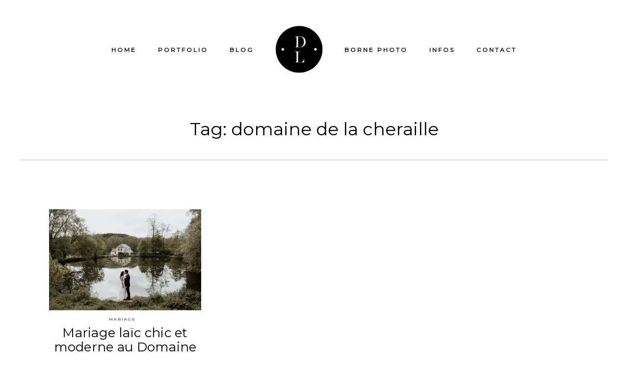

--- FILE ---
content_type: text/html; charset=UTF-8
request_url: https://www.deborahlesage.com/tag/domaine-de-la-cheraille/
body_size: 15038
content:
<!DOCTYPE html>
<html lang="fr-FR" class="layout-default">
  <head>
  <meta charset="UTF-8" />
  <meta http-equiv="X-UA-Compatible" content="IE=edge"/>
  <meta name=viewport content="width=device-width, user-scalable=no, initial-scale=1.0, maximum-scale=1.0, minimum-scale=1.0">
  <link rel="alternate" type="application/rss+xml" title="deborahlesage.com RSS Feed" href="https://www.deborahlesage.com/feed/" />
        <link rel="shortcut icon" href="https://www.deborahlesage.com/wp-content/uploads/2020/03/dl-favicon.ico" />
    <link rel="profile" href="http://gmpg.org/xfn/11">
  

  <meta name='robots' content='index, follow, max-image-preview:large, max-snippet:-1, max-video-preview:-1' />

	<!-- This site is optimized with the Yoast SEO plugin v21.1 - https://yoast.com/wordpress/plugins/seo/ -->
	<title>Archives des domaine de la cheraille - deborahlesage.com</title>
	<link rel="canonical" href="https://www.deborahlesage.com/tag/domaine-de-la-cheraille/" />
	<meta property="og:locale" content="fr_FR" />
	<meta property="og:type" content="article" />
	<meta property="og:title" content="Archives des domaine de la cheraille - deborahlesage.com" />
	<meta property="og:url" content="https://www.deborahlesage.com/tag/domaine-de-la-cheraille/" />
	<meta property="og:site_name" content="deborahlesage.com" />
	<meta property="og:image" content="https://www.deborahlesage.com/wp-content/uploads/2020/03/dl_header_logo.png" />
	<meta property="og:image:width" content="300" />
	<meta property="og:image:height" content="300" />
	<meta property="og:image:type" content="image/png" />
	<meta name="twitter:card" content="summary_large_image" />
	<script type="application/ld+json" class="yoast-schema-graph">{"@context":"https://schema.org","@graph":[{"@type":"CollectionPage","@id":"https://www.deborahlesage.com/tag/domaine-de-la-cheraille/","url":"https://www.deborahlesage.com/tag/domaine-de-la-cheraille/","name":"Archives des domaine de la cheraille - deborahlesage.com","isPartOf":{"@id":"https://www.deborahlesage.com/#website"},"primaryImageOfPage":{"@id":"https://www.deborahlesage.com/tag/domaine-de-la-cheraille/#primaryimage"},"image":{"@id":"https://www.deborahlesage.com/tag/domaine-de-la-cheraille/#primaryimage"},"thumbnailUrl":"https://www.deborahlesage.com/wp-content/uploads/2017/03/photo-couple-mariage-yvelines-scaled.jpg","breadcrumb":{"@id":"https://www.deborahlesage.com/tag/domaine-de-la-cheraille/#breadcrumb"},"inLanguage":"fr-FR"},{"@type":"ImageObject","inLanguage":"fr-FR","@id":"https://www.deborahlesage.com/tag/domaine-de-la-cheraille/#primaryimage","url":"https://www.deborahlesage.com/wp-content/uploads/2017/03/photo-couple-mariage-yvelines-scaled.jpg","contentUrl":"https://www.deborahlesage.com/wp-content/uploads/2017/03/photo-couple-mariage-yvelines-scaled.jpg","width":2560,"height":1704},{"@type":"BreadcrumbList","@id":"https://www.deborahlesage.com/tag/domaine-de-la-cheraille/#breadcrumb","itemListElement":[{"@type":"ListItem","position":1,"name":"Accueil","item":"https://www.deborahlesage.com/"},{"@type":"ListItem","position":2,"name":"domaine de la cheraille"}]},{"@type":"WebSite","@id":"https://www.deborahlesage.com/#website","url":"https://www.deborahlesage.com/","name":"deborahlesage.com","description":"Deborah Lesage Photographe","publisher":{"@id":"https://www.deborahlesage.com/#organization"},"potentialAction":[{"@type":"SearchAction","target":{"@type":"EntryPoint","urlTemplate":"https://www.deborahlesage.com/?s={search_term_string}"},"query-input":"required name=search_term_string"}],"inLanguage":"fr-FR"},{"@type":"Organization","@id":"https://www.deborahlesage.com/#organization","name":"Deborah Lesage Photographe","url":"https://www.deborahlesage.com/","logo":{"@type":"ImageObject","inLanguage":"fr-FR","@id":"https://www.deborahlesage.com/#/schema/logo/image/","url":"https://www.deborahlesage.com/wp-content/uploads/2020/03/dl_header_logo.png","contentUrl":"https://www.deborahlesage.com/wp-content/uploads/2020/03/dl_header_logo.png","width":300,"height":300,"caption":"Deborah Lesage Photographe"},"image":{"@id":"https://www.deborahlesage.com/#/schema/logo/image/"},"sameAs":["https://www.instagram.com/deborah_lesage_photographie/"]}]}</script>
	<!-- / Yoast SEO plugin. -->


<link rel='dns-prefetch' href='//fonts.googleapis.com' />
<link rel="alternate" type="application/rss+xml" title="deborahlesage.com &raquo; Flux" href="https://www.deborahlesage.com/feed/" />
<link rel="alternate" type="application/rss+xml" title="deborahlesage.com &raquo; Flux des commentaires" href="https://www.deborahlesage.com/comments/feed/" />
<link rel="alternate" type="application/rss+xml" title="deborahlesage.com &raquo; Flux de l’étiquette domaine de la cheraille" href="https://www.deborahlesage.com/tag/domaine-de-la-cheraille/feed/" />
<script type="text/javascript">
window._wpemojiSettings = {"baseUrl":"https:\/\/s.w.org\/images\/core\/emoji\/14.0.0\/72x72\/","ext":".png","svgUrl":"https:\/\/s.w.org\/images\/core\/emoji\/14.0.0\/svg\/","svgExt":".svg","source":{"concatemoji":"https:\/\/www.deborahlesage.com\/wp-includes\/js\/wp-emoji-release.min.js?ver=6.1.9"}};
/*! This file is auto-generated */
!function(e,a,t){var n,r,o,i=a.createElement("canvas"),p=i.getContext&&i.getContext("2d");function s(e,t){var a=String.fromCharCode,e=(p.clearRect(0,0,i.width,i.height),p.fillText(a.apply(this,e),0,0),i.toDataURL());return p.clearRect(0,0,i.width,i.height),p.fillText(a.apply(this,t),0,0),e===i.toDataURL()}function c(e){var t=a.createElement("script");t.src=e,t.defer=t.type="text/javascript",a.getElementsByTagName("head")[0].appendChild(t)}for(o=Array("flag","emoji"),t.supports={everything:!0,everythingExceptFlag:!0},r=0;r<o.length;r++)t.supports[o[r]]=function(e){if(p&&p.fillText)switch(p.textBaseline="top",p.font="600 32px Arial",e){case"flag":return s([127987,65039,8205,9895,65039],[127987,65039,8203,9895,65039])?!1:!s([55356,56826,55356,56819],[55356,56826,8203,55356,56819])&&!s([55356,57332,56128,56423,56128,56418,56128,56421,56128,56430,56128,56423,56128,56447],[55356,57332,8203,56128,56423,8203,56128,56418,8203,56128,56421,8203,56128,56430,8203,56128,56423,8203,56128,56447]);case"emoji":return!s([129777,127995,8205,129778,127999],[129777,127995,8203,129778,127999])}return!1}(o[r]),t.supports.everything=t.supports.everything&&t.supports[o[r]],"flag"!==o[r]&&(t.supports.everythingExceptFlag=t.supports.everythingExceptFlag&&t.supports[o[r]]);t.supports.everythingExceptFlag=t.supports.everythingExceptFlag&&!t.supports.flag,t.DOMReady=!1,t.readyCallback=function(){t.DOMReady=!0},t.supports.everything||(n=function(){t.readyCallback()},a.addEventListener?(a.addEventListener("DOMContentLoaded",n,!1),e.addEventListener("load",n,!1)):(e.attachEvent("onload",n),a.attachEvent("onreadystatechange",function(){"complete"===a.readyState&&t.readyCallback()})),(e=t.source||{}).concatemoji?c(e.concatemoji):e.wpemoji&&e.twemoji&&(c(e.twemoji),c(e.wpemoji)))}(window,document,window._wpemojiSettings);
</script>
<style type="text/css">
img.wp-smiley,
img.emoji {
	display: inline !important;
	border: none !important;
	box-shadow: none !important;
	height: 1em !important;
	width: 1em !important;
	margin: 0 0.07em !important;
	vertical-align: -0.1em !important;
	background: none !important;
	padding: 0 !important;
}
</style>
	<link rel='stylesheet' id='sbi_styles-css' href='https://www.deborahlesage.com/wp-content/plugins/instagram-feed/css/sbi-styles.min.css?ver=6.8.0' type='text/css' media='all' />
<link rel='stylesheet' id='wp-block-library-css' href='https://www.deborahlesage.com/wp-includes/css/dist/block-library/style.min.css?ver=6.1.9' type='text/css' media='all' />
<link rel='stylesheet' id='classic-theme-styles-css' href='https://www.deborahlesage.com/wp-includes/css/classic-themes.min.css?ver=1' type='text/css' media='all' />
<style id='global-styles-inline-css' type='text/css'>
body{--wp--preset--color--black: #000000;--wp--preset--color--cyan-bluish-gray: #abb8c3;--wp--preset--color--white: #ffffff;--wp--preset--color--pale-pink: #f78da7;--wp--preset--color--vivid-red: #cf2e2e;--wp--preset--color--luminous-vivid-orange: #ff6900;--wp--preset--color--luminous-vivid-amber: #fcb900;--wp--preset--color--light-green-cyan: #7bdcb5;--wp--preset--color--vivid-green-cyan: #00d084;--wp--preset--color--pale-cyan-blue: #8ed1fc;--wp--preset--color--vivid-cyan-blue: #0693e3;--wp--preset--color--vivid-purple: #9b51e0;--wp--preset--gradient--vivid-cyan-blue-to-vivid-purple: linear-gradient(135deg,rgba(6,147,227,1) 0%,rgb(155,81,224) 100%);--wp--preset--gradient--light-green-cyan-to-vivid-green-cyan: linear-gradient(135deg,rgb(122,220,180) 0%,rgb(0,208,130) 100%);--wp--preset--gradient--luminous-vivid-amber-to-luminous-vivid-orange: linear-gradient(135deg,rgba(252,185,0,1) 0%,rgba(255,105,0,1) 100%);--wp--preset--gradient--luminous-vivid-orange-to-vivid-red: linear-gradient(135deg,rgba(255,105,0,1) 0%,rgb(207,46,46) 100%);--wp--preset--gradient--very-light-gray-to-cyan-bluish-gray: linear-gradient(135deg,rgb(238,238,238) 0%,rgb(169,184,195) 100%);--wp--preset--gradient--cool-to-warm-spectrum: linear-gradient(135deg,rgb(74,234,220) 0%,rgb(151,120,209) 20%,rgb(207,42,186) 40%,rgb(238,44,130) 60%,rgb(251,105,98) 80%,rgb(254,248,76) 100%);--wp--preset--gradient--blush-light-purple: linear-gradient(135deg,rgb(255,206,236) 0%,rgb(152,150,240) 100%);--wp--preset--gradient--blush-bordeaux: linear-gradient(135deg,rgb(254,205,165) 0%,rgb(254,45,45) 50%,rgb(107,0,62) 100%);--wp--preset--gradient--luminous-dusk: linear-gradient(135deg,rgb(255,203,112) 0%,rgb(199,81,192) 50%,rgb(65,88,208) 100%);--wp--preset--gradient--pale-ocean: linear-gradient(135deg,rgb(255,245,203) 0%,rgb(182,227,212) 50%,rgb(51,167,181) 100%);--wp--preset--gradient--electric-grass: linear-gradient(135deg,rgb(202,248,128) 0%,rgb(113,206,126) 100%);--wp--preset--gradient--midnight: linear-gradient(135deg,rgb(2,3,129) 0%,rgb(40,116,252) 100%);--wp--preset--duotone--dark-grayscale: url('#wp-duotone-dark-grayscale');--wp--preset--duotone--grayscale: url('#wp-duotone-grayscale');--wp--preset--duotone--purple-yellow: url('#wp-duotone-purple-yellow');--wp--preset--duotone--blue-red: url('#wp-duotone-blue-red');--wp--preset--duotone--midnight: url('#wp-duotone-midnight');--wp--preset--duotone--magenta-yellow: url('#wp-duotone-magenta-yellow');--wp--preset--duotone--purple-green: url('#wp-duotone-purple-green');--wp--preset--duotone--blue-orange: url('#wp-duotone-blue-orange');--wp--preset--font-size--small: 13px;--wp--preset--font-size--medium: 20px;--wp--preset--font-size--large: 36px;--wp--preset--font-size--x-large: 42px;--wp--preset--spacing--20: 0.44rem;--wp--preset--spacing--30: 0.67rem;--wp--preset--spacing--40: 1rem;--wp--preset--spacing--50: 1.5rem;--wp--preset--spacing--60: 2.25rem;--wp--preset--spacing--70: 3.38rem;--wp--preset--spacing--80: 5.06rem;}:where(.is-layout-flex){gap: 0.5em;}body .is-layout-flow > .alignleft{float: left;margin-inline-start: 0;margin-inline-end: 2em;}body .is-layout-flow > .alignright{float: right;margin-inline-start: 2em;margin-inline-end: 0;}body .is-layout-flow > .aligncenter{margin-left: auto !important;margin-right: auto !important;}body .is-layout-constrained > .alignleft{float: left;margin-inline-start: 0;margin-inline-end: 2em;}body .is-layout-constrained > .alignright{float: right;margin-inline-start: 2em;margin-inline-end: 0;}body .is-layout-constrained > .aligncenter{margin-left: auto !important;margin-right: auto !important;}body .is-layout-constrained > :where(:not(.alignleft):not(.alignright):not(.alignfull)){max-width: var(--wp--style--global--content-size);margin-left: auto !important;margin-right: auto !important;}body .is-layout-constrained > .alignwide{max-width: var(--wp--style--global--wide-size);}body .is-layout-flex{display: flex;}body .is-layout-flex{flex-wrap: wrap;align-items: center;}body .is-layout-flex > *{margin: 0;}:where(.wp-block-columns.is-layout-flex){gap: 2em;}.has-black-color{color: var(--wp--preset--color--black) !important;}.has-cyan-bluish-gray-color{color: var(--wp--preset--color--cyan-bluish-gray) !important;}.has-white-color{color: var(--wp--preset--color--white) !important;}.has-pale-pink-color{color: var(--wp--preset--color--pale-pink) !important;}.has-vivid-red-color{color: var(--wp--preset--color--vivid-red) !important;}.has-luminous-vivid-orange-color{color: var(--wp--preset--color--luminous-vivid-orange) !important;}.has-luminous-vivid-amber-color{color: var(--wp--preset--color--luminous-vivid-amber) !important;}.has-light-green-cyan-color{color: var(--wp--preset--color--light-green-cyan) !important;}.has-vivid-green-cyan-color{color: var(--wp--preset--color--vivid-green-cyan) !important;}.has-pale-cyan-blue-color{color: var(--wp--preset--color--pale-cyan-blue) !important;}.has-vivid-cyan-blue-color{color: var(--wp--preset--color--vivid-cyan-blue) !important;}.has-vivid-purple-color{color: var(--wp--preset--color--vivid-purple) !important;}.has-black-background-color{background-color: var(--wp--preset--color--black) !important;}.has-cyan-bluish-gray-background-color{background-color: var(--wp--preset--color--cyan-bluish-gray) !important;}.has-white-background-color{background-color: var(--wp--preset--color--white) !important;}.has-pale-pink-background-color{background-color: var(--wp--preset--color--pale-pink) !important;}.has-vivid-red-background-color{background-color: var(--wp--preset--color--vivid-red) !important;}.has-luminous-vivid-orange-background-color{background-color: var(--wp--preset--color--luminous-vivid-orange) !important;}.has-luminous-vivid-amber-background-color{background-color: var(--wp--preset--color--luminous-vivid-amber) !important;}.has-light-green-cyan-background-color{background-color: var(--wp--preset--color--light-green-cyan) !important;}.has-vivid-green-cyan-background-color{background-color: var(--wp--preset--color--vivid-green-cyan) !important;}.has-pale-cyan-blue-background-color{background-color: var(--wp--preset--color--pale-cyan-blue) !important;}.has-vivid-cyan-blue-background-color{background-color: var(--wp--preset--color--vivid-cyan-blue) !important;}.has-vivid-purple-background-color{background-color: var(--wp--preset--color--vivid-purple) !important;}.has-black-border-color{border-color: var(--wp--preset--color--black) !important;}.has-cyan-bluish-gray-border-color{border-color: var(--wp--preset--color--cyan-bluish-gray) !important;}.has-white-border-color{border-color: var(--wp--preset--color--white) !important;}.has-pale-pink-border-color{border-color: var(--wp--preset--color--pale-pink) !important;}.has-vivid-red-border-color{border-color: var(--wp--preset--color--vivid-red) !important;}.has-luminous-vivid-orange-border-color{border-color: var(--wp--preset--color--luminous-vivid-orange) !important;}.has-luminous-vivid-amber-border-color{border-color: var(--wp--preset--color--luminous-vivid-amber) !important;}.has-light-green-cyan-border-color{border-color: var(--wp--preset--color--light-green-cyan) !important;}.has-vivid-green-cyan-border-color{border-color: var(--wp--preset--color--vivid-green-cyan) !important;}.has-pale-cyan-blue-border-color{border-color: var(--wp--preset--color--pale-cyan-blue) !important;}.has-vivid-cyan-blue-border-color{border-color: var(--wp--preset--color--vivid-cyan-blue) !important;}.has-vivid-purple-border-color{border-color: var(--wp--preset--color--vivid-purple) !important;}.has-vivid-cyan-blue-to-vivid-purple-gradient-background{background: var(--wp--preset--gradient--vivid-cyan-blue-to-vivid-purple) !important;}.has-light-green-cyan-to-vivid-green-cyan-gradient-background{background: var(--wp--preset--gradient--light-green-cyan-to-vivid-green-cyan) !important;}.has-luminous-vivid-amber-to-luminous-vivid-orange-gradient-background{background: var(--wp--preset--gradient--luminous-vivid-amber-to-luminous-vivid-orange) !important;}.has-luminous-vivid-orange-to-vivid-red-gradient-background{background: var(--wp--preset--gradient--luminous-vivid-orange-to-vivid-red) !important;}.has-very-light-gray-to-cyan-bluish-gray-gradient-background{background: var(--wp--preset--gradient--very-light-gray-to-cyan-bluish-gray) !important;}.has-cool-to-warm-spectrum-gradient-background{background: var(--wp--preset--gradient--cool-to-warm-spectrum) !important;}.has-blush-light-purple-gradient-background{background: var(--wp--preset--gradient--blush-light-purple) !important;}.has-blush-bordeaux-gradient-background{background: var(--wp--preset--gradient--blush-bordeaux) !important;}.has-luminous-dusk-gradient-background{background: var(--wp--preset--gradient--luminous-dusk) !important;}.has-pale-ocean-gradient-background{background: var(--wp--preset--gradient--pale-ocean) !important;}.has-electric-grass-gradient-background{background: var(--wp--preset--gradient--electric-grass) !important;}.has-midnight-gradient-background{background: var(--wp--preset--gradient--midnight) !important;}.has-small-font-size{font-size: var(--wp--preset--font-size--small) !important;}.has-medium-font-size{font-size: var(--wp--preset--font-size--medium) !important;}.has-large-font-size{font-size: var(--wp--preset--font-size--large) !important;}.has-x-large-font-size{font-size: var(--wp--preset--font-size--x-large) !important;}
.wp-block-navigation a:where(:not(.wp-element-button)){color: inherit;}
:where(.wp-block-columns.is-layout-flex){gap: 2em;}
.wp-block-pullquote{font-size: 1.5em;line-height: 1.6;}
</style>
<link rel='stylesheet' id='flo-instagram-css' href='https://www.deborahlesage.com/wp-content/plugins/flo-instagram/public/css/flo-instagram-public.css?ver=2.3.2' type='text/css' media='all' />
<link rel='stylesheet' id='core-icons-css' href='https://www.deborahlesage.com/wp-content/themes/osaka/public/fonts/fontello/css/flo-core-icons.css?ver=1.7.1' type='text/css' media='all' />
<link rel='stylesheet' id='vendor-css-css' href='https://www.deborahlesage.com/wp-content/themes/osaka/theme-files/public/css/vendor.css?ver=1.7.1' type='text/css' media='all' />
<link rel='stylesheet' id='default_stylesheet-css' href='https://www.deborahlesage.com/wp-content/themes/osaka/style.css?ver=1.7.1' type='text/css' media='all' />
<link rel='stylesheet' id='theme-css-css' href='https://www.deborahlesage.com/wp-content/themes/osaka/theme-files/public/css/style.min.css?ver=1.7.1' type='text/css' media='all' />
<style id='theme-css-inline-css' type='text/css'>
.flo-post-share-wrap .flo-share-wrap__label { font-family: 'Montserrat', sans-serif, 'google';font-size: 0.5rem;letter-spacing: 0.25em;word-spacing: 0em;line-height: 2em;color: #000000;text-transform: uppercase;font-weight: normal;}.flo-post-wrap .flo-generic-tags__label { font-family: 'Montserrat', sans-serif, 'google';font-size: 0.5rem;letter-spacing: 0.25em;word-spacing: 0em;line-height: 2em;color: #000000;text-transform: uppercase;font-weight: normal;}.flo-generic-categories-and-tags__list--categories { font-family: 'Montserrat', sans-serif, 'google';font-size: 0.5rem;letter-spacing: 0.25em;word-spacing: 0em;line-height: 2em;color: #000000;text-transform: uppercase;font-weight: normal;}.flo-generic-categories-and-tags__list--tags { font-family: 'Montserrat', sans-serif, 'google';font-size: 0.5rem;letter-spacing: 0.25em;word-spacing: 0em;line-height: 2em;color: #000000;text-transform: uppercase;font-weight: normal;}.flo-post-title-area .flo-generic-categories__tag { font-family: 'Montserrat', sans-serif, 'google';font-size: 0.5rem;letter-spacing: 0.25em;word-spacing: 0em;line-height: 2em;color: #000000;text-transform: uppercase;font-weight: normal;}.flo-post-title-area .flo-generic-categories__label { font-family: 'Montserrat', sans-serif, 'google';font-size: 0.5rem;letter-spacing: 0.25em;word-spacing: 0em;line-height: 2em;color: #000000;text-transform: uppercase;font-weight: normal;}.flo-post-title-area__date { font-family: 'Montserrat', sans-serif, 'google';font-size: 0.5rem;letter-spacing: 0.25em;word-spacing: 0em;line-height: 2em;color: #000000;text-transform: uppercase;font-weight: normal;}.flo-post-pagination__pager { font-family: 'Montserrat', sans-serif, 'google';font-size: 0.75rem;letter-spacing: 0.25em;word-spacing: 0em;line-height: 1.2em;color: #2a2a2a;text-transform: uppercase;font-weight: bold;}.flo-post-share-wrap .flo-share-wrap__link { font-family: 'Montserrat', sans-serif, 'google';font-size: 0.75rem;letter-spacing: 0.25em;word-spacing: 0em;line-height: 1.2em;color: #2a2a2a;text-transform: uppercase;font-weight: bold;}.flo-post-wrap .flo-generic-tags__tag { font-family: 'Montserrat', sans-serif, 'google';font-size: 0.5rem;letter-spacing: 0.25em;word-spacing: 0em;line-height: 2em;color: #000000;text-transform: uppercase;font-weight: normal;}.flo-post-title-area__title { font-family: 'Montserrat', sans-serif, 'google';font-size: 2.25rem;letter-spacing: 0em;word-spacing: 0em;line-height: 1.1em;color: #000000;text-transform: none;font-weight: normal;}.comment-meta { font-family: 'Montserrat', sans-serif, 'google';font-size: 0.5rem;letter-spacing: 0.25em;word-spacing: 0em;line-height: 2em;color: #000000;text-transform: uppercase;font-weight: normal;}.comment-reply-title { font-family: 'Montserrat', sans-serif, 'google';font-size: 0.5rem;letter-spacing: 0.25em;word-spacing: 0em;line-height: 2em;color: #000000;text-transform: uppercase;font-weight: normal;}.comments-block__form-pretitle { font-family: 'Montserrat', sans-serif, 'google';font-size: 0.5625rem;letter-spacing: 0.1em;word-spacing: 0em;line-height: 1.75em;color: #000000;text-transform: uppercase;font-weight: normal;}.comments-block__form-title { font-family: 'Montserrat', sans-serif, 'google';font-size: 1.875rem;letter-spacing: 0.1em;word-spacing: 0em;line-height: 1.15em;color: #000000;text-transform: uppercase;font-weight: normal;}.comment-name { font-family: 'Montserrat', sans-serif, 'google';font-size: 0.5625rem;letter-spacing: 0.1em;word-spacing: 0em;line-height: 1.75em;color: #000000;text-transform: uppercase;font-weight: normal;}.form-submit .submit { font-family: 'Montserrat', sans-serif, 'google';font-size: 0.75rem;letter-spacing: 0.25em;word-spacing: 0em;line-height: 1.2em;color: #2a2a2a;text-transform: uppercase;font-weight: bold;}.comment-content { font-family: 'Lora', serif, 'google';font-size: 1rem;letter-spacing: 0em;word-spacing: 0em;line-height: 1.5em;color: #000000;text-transform: none;font-weight: normal;}.comments-block__top-bar-comments-count { font-family: 'Montserrat', sans-serif, 'google';font-size: 0.5rem;letter-spacing: 0.25em;word-spacing: 0em;line-height: 2em;color: #000000;text-transform: uppercase;font-weight: normal;}.comments-block__top-bar-hide-button, .comments-block__top-bar-show-button, .comments-block__top-bar-toggle-button-label { font-family: 'Montserrat', sans-serif, 'google';font-size: 0.75rem;letter-spacing: 0.25em;word-spacing: 0em;line-height: 2em;color: #000000;text-transform: uppercase;font-weight: bold;text-decoration: underline;}.flo-footer__copyright-notice { font-family: 'Montserrat', sans-serif, 'google';font-size: 0.5rem;letter-spacing: 0.25em;word-spacing: 0em;line-height: 2em;color: #000000;text-transform: uppercase;font-weight: normal;}.flo-footer__ul .menu-item ul a { font-family: 'Montserrat', sans-serif, 'google';font-size: 0.5rem;letter-spacing: 0.25em;word-spacing: 0em;line-height: 2em;color: #000000;text-transform: uppercase;font-weight: normal;}.flo-footer__menu li { font-family: 'Montserrat', sans-serif, 'google';font-size: 0.5rem;letter-spacing: 0.25em;word-spacing: 0em;line-height: 2em;color: #000000;text-transform: uppercase;font-weight: normal;}.flo-footer__scroll-to-top-title { font-family: 'Montserrat', sans-serif, 'google';font-size: 0.5rem;letter-spacing: 0.25em;word-spacing: 0em;line-height: 2em;color: #000000;text-transform: uppercase;font-weight: normal;}.flo-button__button[type='submit'], .flo-button__button, .post-password-form input[type="submit"], .button, .woocommerce .product .woocommerce-tabs a, a.add_to_cart_button { font-family: 'Montserrat', sans-serif, 'google';font-size: 0.75rem;letter-spacing: 0.25em;word-spacing: 0em;line-height: 1.2em;color: #2a2a2a;text-transform: uppercase;font-weight: bold;}.flo-header__menu .menu-item ul a, .flo-header__menu-container .menu-item ul a { font-family: 'Montserrat', sans-serif, 'google';font-size: 0.75rem;letter-spacing: 0.25em;word-spacing: 0em;line-height: 1.2em;color: #2a2a2a;text-transform: uppercase;font-weight: bold;}.flo-header__logo { font-family: 'Montserrat', sans-serif, 'google';font-size: 2.1875rem;letter-spacing: 0.1em;word-spacing: 0em;line-height: 1.1em;color: #000000;text-transform: uppercase;font-weight: normal;}.flo-header .menu-item a, .flo-header__menu .page_item a, .flo-header .menu-item { font-family: 'Montserrat', sans-serif, 'google';font-size: 0.75rem;letter-spacing: 0.25em;word-spacing: 0em;line-height: 1.2em;color: #2a2a2a;text-transform: uppercase;font-weight: bold;}.flo-header-mobile__logo { font-family: 'Montserrat', sans-serif, 'google';font-size: 2.1875rem;letter-spacing: 0.1em;word-spacing: 0em;line-height: 1.1em;color: #000000;text-transform: uppercase;font-weight: normal;}.flo-mobile-menu  .flo-mobile-menu__ul ul { font-family: 'Montserrat', sans-serif, 'google';font-size: 0.5rem;letter-spacing: 0.25em;word-spacing: 0em;line-height: 2em;color: #000000;text-transform: uppercase;font-weight: normal;}.flo-mobile-menu  .flo-mobile-menu__ul { font-family: 'Montserrat', sans-serif, 'google';font-size: 0.75rem;letter-spacing: 0.25em;word-spacing: 0em;line-height: 1.2em;color: #2a2a2a;text-transform: uppercase;font-weight: bold;}.listing-pagination-type-c__back-to-top, .listing-pagination-type-e__back-to-top { font-family: 'Montserrat', sans-serif, 'google';font-size: 0.75rem;letter-spacing: 0.25em;word-spacing: 0em;line-height: 2em;color: #000000;text-transform: uppercase;font-weight: bold;text-decoration: underline;}.listing-pagination-type-a__indicator, .listing-pagination-type-c__indicator, .listing-pagination-type-e__indicator { font-family: 'Montserrat', sans-serif, 'google';font-size: 0.5rem;letter-spacing: 0.25em;word-spacing: 0em;line-height: 2em;color: #000000;text-transform: uppercase;font-weight: normal;}.listing-pagination-type-a__pager-inner { font-family: 'Lora', serif, 'google';font-size: 0.75rem;letter-spacing: 0.05em;word-spacing: 0em;line-height: 2em;color: #000000;text-transform: none;font-weight: normal;}.listing-pagination-type-b__pager, .listing-pagination-type-c__pager, .listing-pagination-type-e__pager { font-family: 'Montserrat', sans-serif, 'google';font-size: 0.75rem;letter-spacing: 0.25em;word-spacing: 0em;line-height: 1.2em;color: #2a2a2a;text-transform: uppercase;font-weight: bold;}.flo-gallery__category { font-family: 'Montserrat', sans-serif, 'google';font-size: 0.5rem;letter-spacing: 0.25em;word-spacing: 0em;line-height: 2em;color: #000000;text-transform: uppercase;font-weight: normal;}.flo-gallery__content { font-family: 'Lora', serif, 'google';font-size: 1rem;letter-spacing: 0em;word-spacing: 0em;line-height: 1.5em;color: #000000;text-transform: none;font-weight: normal;}.flo-gallery__share-label { font-family: 'Montserrat', sans-serif, 'google';font-size: 0.5rem;letter-spacing: 0.25em;word-spacing: 0em;line-height: 2em;color: #000000;text-transform: uppercase;font-weight: normal;}.flo-gallery__slideshow-pages { font-family: 'Lora', serif, 'google';font-size: 0.75rem;letter-spacing: 0.05em;word-spacing: 0em;line-height: 2em;color: #000000;text-transform: none;font-weight: normal;}.flo-gallery__slideshow-info-label { font-family: 'Montserrat', sans-serif, 'google';font-size: 0.5rem;letter-spacing: 0.25em;word-spacing: 0em;line-height: 2em;color: #000000;text-transform: uppercase;font-weight: normal;}.flo-gallery__title { font-family: 'Montserrat', sans-serif, 'google';font-size: 2.25rem;letter-spacing: 0em;word-spacing: 0em;line-height: 1.1em;color: #000000;text-transform: none;font-weight: normal;}.flo-gallery-pagination-top__back-to-list { font-family: 'Montserrat', sans-serif, 'google';font-size: 0.75rem;letter-spacing: 0.25em;word-spacing: 0em;line-height: 2em;color: #000000;text-transform: uppercase;font-weight: bold;text-decoration: underline;}.flo-gallery-pagination-top__pager-item { font-family: 'Montserrat', sans-serif, 'google';font-size: 0.75rem;letter-spacing: 0.25em;word-spacing: 0em;line-height: 2em;color: #000000;text-transform: uppercase;font-weight: bold;text-decoration: underline;}.flo-pagination a.page-numbers { font-family: 'Montserrat', sans-serif, 'google';font-size: 0.75rem;letter-spacing: 0.25em;word-spacing: 0em;line-height: 1.2em;color: #2a2a2a;text-transform: uppercase;font-weight: bold;}.flo-post blockquote, .flo-post blockquote p { font-family: 'Montserrat', sans-serif, 'google';font-size: 1.5rem;letter-spacing: 0.1em;word-spacing: 0em;line-height: 1.33em;color: #000000;text-transform: none;font-weight: normal;}.flo-post h1, .woocommerce h1 { font-family: 'Montserrat', sans-serif, 'google';font-size: 1.875rem;letter-spacing: 0.1em;word-spacing: 0em;line-height: 1.153em;color: #000000;text-transform: uppercase;font-weight: normal;}.flo-post h2 { font-family: 'Montserrat', sans-serif, 'google';font-size: 1.4375rem;letter-spacing: 0.1em;word-spacing: 0em;line-height: 1.153em;color: #000000;text-transform: none;font-weight: normal;}.flo-post h3 { font-family: 'Lora', serif, 'google';font-size: 0.8125rem;letter-spacing: 0.1em;word-spacing: 0em;line-height: 1.153em;color: #000000;text-transform: none;font-weight: bold;}.flo-post h4 { font-family: 'Montserrat', sans-serif, 'google';font-size: 1.125rem;letter-spacing: 0.1em;word-spacing: 0em;line-height: 1.153em;color: #000000;text-transform: uppercase;font-weight: normal;}.flo-post h5 { font-family: 'Montserrat', sans-serif, 'google';font-size: 1rem;letter-spacing: 0.1em;word-spacing: 0em;line-height: 1.153em;color: #000000;text-transform: uppercase;font-weight: normal;}.flo-post h6 { font-family: 'Montserrat', sans-serif, 'google';font-size: 0.875rem;letter-spacing: 0.1em;word-spacing: 0em;line-height: 1.153em;color: #000000;text-transform: uppercase;font-weight: normal;}.flo-post,  .woocommerce .product { font-family: 'Lora', serif, 'google';font-size: 1rem;letter-spacing: 0em;word-spacing: 0em;line-height: 1.5em;color: #000000;text-transform: none;font-weight: normal;}.flo-post a,  .woocommerce .product a { font-family: 'Lora', serif, 'google';font-size: 1rem;letter-spacing: 0em;word-spacing: 0em;line-height: 1.724em;color: #000000;text-transform: none;font-weight: normal;text-decoration: underline;}input[type]:not([type="submit"]), textarea, .parsley-required, .dropdown select, form select { font-family: 'Montserrat', sans-serif, 'google';font-size: 0.5rem;letter-spacing: 0.25em;word-spacing: 0em;line-height: 2em;color: #000000;text-transform: uppercase;font-weight: normal;}.flo-footer__instagram-link { font-family: 'Montserrat', sans-serif, 'google';font-size: 0.5rem;letter-spacing: 0.25em;word-spacing: 0em;line-height: 2em;color: #000000;text-transform: uppercase;font-weight: normal;}.flo-footer__instagram-social-links-title, .flo-instagram-type-a  .flo-social-links-type-b__link { font-family: 'Montserrat', sans-serif, 'google';font-size: 0.875rem;letter-spacing: 0.1em;word-spacing: 0em;line-height: 1.25em;color: #0a0a0a;text-transform: uppercase;font-weight: normal;}.flo-footer__signup-form-title { font-family: 'Montserrat', sans-serif, 'google';font-size: 1.625rem;letter-spacing: 0.01em;word-spacing: 0em;line-height: 1.15em;color: #000000;text-transform: none;font-weight: normal;}.flo-footer__signup-trigger { font-family: 'Montserrat', sans-serif, 'google';font-size: 0.75rem;letter-spacing: 0.25em;word-spacing: 0em;line-height: 2em;color: #000000;text-transform: uppercase;font-weight: bold;text-decoration: underline;}.flo-footer__copyright-notice-title { font-family: 'Montserrat', sans-serif, 'google';font-size: 0.5rem;letter-spacing: 0.25em;word-spacing: 0em;line-height: 2em;color: #000000;text-transform: uppercase;font-weight: normal;}.flo-footer__text-block-title { font-family: 'Montserrat', sans-serif, 'google';font-size: 0.5rem;letter-spacing: 0.25em;word-spacing: 0em;line-height: 2em;color: #000000;text-transform: uppercase;font-weight: normal;}.flo-footer__text-block-content { font-family: 'Lora', serif, 'google';font-size: 0.75rem;letter-spacing: 0.05em;word-spacing: 0em;line-height: 2em;color: #000000;text-transform: none;font-weight: normal;}.archive .flo-page-head__title, .search .flo-page-head__title { font-family: 'Montserrat', sans-serif, 'google';font-size: 2.25rem;letter-spacing: 0em;word-spacing: 0em;line-height: 1.1em;color: #000000;text-transform: none;font-weight: normal;}label { font-family: 'Lora', serif, 'google';font-size: 0.625rem;letter-spacing: 0.1em;word-spacing: 0em;line-height: 1.9em;color: #000000;text-transform: none;font-weight: normal;}@media (max-width: 767px) { .flo-post-share-wrap .flo-share-wrap__label { font-size: 0.5rem;line-height: 2em;}.flo-post-wrap .flo-generic-tags__label { font-size: 0.5rem;line-height: 2em;}.flo-generic-categories-and-tags__list--categories { font-size: 0.5rem;line-height: 2em;}.flo-generic-categories-and-tags__list--tags { font-size: 0.5rem;line-height: 2em;}.flo-post-title-area .flo-generic-categories__tag { font-size: 0.5rem;line-height: 2em;}.flo-post-title-area .flo-generic-categories__label { font-size: 0.5rem;line-height: 2em;}.flo-post-title-area__date { font-size: 0.5rem;line-height: 2em;}.flo-post-pagination__pager { font-size: 0.75rem;line-height: 1.2em;}.flo-post-share-wrap .flo-share-wrap__link { font-size: 0.75rem;line-height: 1.2em;}.flo-post-wrap .flo-generic-tags__tag { font-size: 0.5rem;line-height: 2em;}.flo-post-title-area__title { font-size: 1.875rem;line-height: 1.1em;}.comment-meta { font-size: 0.5rem;line-height: 2em;}.comment-reply-title { font-size: 0.5rem;line-height: 2em;}.comments-block__form-pretitle { font-size: 0.5625rem;line-height: 1.75em;}.comments-block__form-title { font-size: 1.875rem;line-height: 1.15em;}.comment-name { font-size: 0.5625rem;line-height: 1.75em;}.form-submit .submit { font-size: 0.75rem;line-height: 1.2em;}.comment-content { font-size: 1rem;line-height: 1.5em;}.comments-block__top-bar-comments-count { font-size: 0.5rem;line-height: 2em;}.comments-block__top-bar-hide-button, .comments-block__top-bar-show-button, .comments-block__top-bar-toggle-button-label { font-size: 0.75rem;line-height: 2em;}.flo-footer__copyright-notice { font-size: 0.5rem;line-height: 2em;}.flo-footer__ul .menu-item ul a { font-size: 0.5rem;line-height: 2em;}.flo-footer__menu li { font-size: 0.5rem;line-height: 2em;}.flo-footer__scroll-to-top-title { font-size: 0.5rem;line-height: 2em;}.flo-button__button[type='submit'], .flo-button__button, .post-password-form input[type="submit"], .button, .woocommerce .product .woocommerce-tabs a, a.add_to_cart_button { font-size: 0.75rem;line-height: 1.2em;}.flo-header__menu .menu-item ul a, .flo-header__menu-container .menu-item ul a { font-size: 0.75rem;line-height: 1.2em;}.flo-header__logo { font-size: 2.1875rem;line-height: 1.1em;}.flo-header .menu-item a, .flo-header__menu .page_item a, .flo-header .menu-item { font-size: 0.75rem;line-height: 1.2em;}.flo-header-mobile__logo { font-size: 2.1875rem;line-height: 1.1em;}.flo-mobile-menu  .flo-mobile-menu__ul ul { font-size: 0.5rem;line-height: 2em;}.flo-mobile-menu  .flo-mobile-menu__ul { font-size: 0.75rem;line-height: 1.2em;}.listing-pagination-type-c__back-to-top, .listing-pagination-type-e__back-to-top { font-size: 0.75rem;line-height: 2em;}.listing-pagination-type-a__indicator, .listing-pagination-type-c__indicator, .listing-pagination-type-e__indicator { font-size: 0.5rem;line-height: 2em;}.listing-pagination-type-a__pager-inner { font-size: 0.75rem;line-height: 2em;}.listing-pagination-type-b__pager, .listing-pagination-type-c__pager, .listing-pagination-type-e__pager { font-size: 0.75rem;line-height: 1.2em;}.flo-gallery__category { font-size: 0.5rem;line-height: 2em;}.flo-gallery__content { font-size: 1rem;line-height: 1.5em;}.flo-gallery__share-label { font-size: 0.5rem;line-height: 2em;}.flo-gallery__slideshow-pages { font-size: 0.75rem;line-height: 2em;}.flo-gallery__slideshow-info-label { font-size: 0.5rem;line-height: 2em;}.flo-gallery__title { font-size: 1.875rem;line-height: 1.1em;}.flo-gallery-pagination-top__back-to-list { font-size: 0.75rem;line-height: 2em;}.flo-gallery-pagination-top__pager-item { font-size: 0.75rem;line-height: 2em;}.flo-pagination a.page-numbers { font-size: 0.75rem;line-height: 1.2em;}.flo-post blockquote, .flo-post blockquote p { font-size: 1.5rem;line-height: 1.33em;}.flo-post h1, .woocommerce h1 { font-size: 2.375rem;line-height: 1.153em;}.flo-post h2 { font-size: 1.625rem;line-height: 1.153em;}.flo-post h3 { font-size: 1.4375rem;line-height: 1.153em;}.flo-post h4 { font-size: 1.125rem;line-height: 1.153em;}.flo-post h5 { font-size: 1rem;line-height: 1.153em;}.flo-post h6 { font-size: 0.875rem;line-height: 1.153em;}.flo-post,  .woocommerce .product { font-size: 1rem;line-height: 1.5em;}.flo-post a,  .woocommerce .product a { font-size: 1rem;line-height: 1.724em;}input[type]:not([type="submit"]), textarea, .parsley-required, .dropdown select, form select { font-size: 0.5rem;line-height: 2em;}.flo-footer__instagram-link { font-size: 0.5rem;line-height: 2em;}.flo-footer__instagram-social-links-title, .flo-instagram-type-a  .flo-social-links-type-b__link { font-size: 0.875rem;line-height: 1em;}.flo-footer__signup-form-title { font-size: 1.625rem;line-height: 0em;}.flo-footer__signup-trigger { font-size: 0.75rem;line-height: 2em;}.flo-footer__copyright-notice-title { font-size: 0.5rem;line-height: 2em;}.flo-footer__text-block-title { font-size: 0.5rem;line-height: 2em;}.flo-footer__text-block-content { font-size: 0.75rem;line-height: 2em;}.archive .flo-page-head__title, .search .flo-page-head__title { font-size: 1.875rem;line-height: 1.1em;}label { font-size: 0.625rem;line-height: 1.9em;} }
</style>
<link rel='stylesheet' id='flo-forms-pikaday-css' href='https://www.deborahlesage.com/wp-content/plugins/flo-forms/public/css/pikaday.min.css?ver=1.0.43' type='text/css' media='all' />
<link rel='stylesheet' id='flo-forms-public-css' href='https://www.deborahlesage.com/wp-content/plugins/flo-forms/public/css/flo-forms-public.min.css?v2&#038;ver=1.0.43' type='text/css' media='all' />
<link rel='stylesheet' id='admin_google_fonts-css' href='//fonts.googleapis.com/css?family=Montserrat|Lora' type='text/css' media='all' />
<script type='text/javascript' src='https://www.deborahlesage.com/wp-includes/js/jquery/jquery.min.js?ver=3.6.1' id='jquery-core-js'></script>
<script type='text/javascript' src='https://www.deborahlesage.com/wp-includes/js/jquery/jquery-migrate.min.js?ver=3.3.2' id='jquery-migrate-js'></script>
<script type='text/javascript' id='flo-instagram-js-extra'>
/* <![CDATA[ */
var floAjaxUrl = "https:\/\/www.deborahlesage.com\/wp-admin\/admin-ajax.php";
/* ]]> */
</script>
<script type='text/javascript' src='https://www.deborahlesage.com/wp-content/plugins/flo-instagram/public/js/all.min.js?ver=55012' id='flo-instagram-js'></script>
<link rel="https://api.w.org/" href="https://www.deborahlesage.com/wp-json/" /><link rel="alternate" type="application/json" href="https://www.deborahlesage.com/wp-json/wp/v2/tags/95" /><link rel="EditURI" type="application/rsd+xml" title="RSD" href="https://www.deborahlesage.com/xmlrpc.php?rsd" />
<link rel="wlwmanifest" type="application/wlwmanifest+xml" href="https://www.deborahlesage.com/wp-includes/wlwmanifest.xml" />
<meta name="generator" content="WordPress 6.1.9" />
<style>@media (max-width: 767px) { .flo-header__logo{ max-width: 8.3125rem } }</style><style>.flo-block-featured-links-2__image-wrap::before,
.flo-block-image-block-3__images::before,
.flo-block-links-in-columns-1__decorative-line,
.flo-block-image-block-2__decorative-line {
  display:none;
}

.flo-footer-type-a__main-nav { display:none; }

.flo-generic-tags__tag a {
  font: inherit; letter-spacing: inherit;
  word-spacing: inherit; line-height: inherit;
  text-transform: inherit; color: inherit;
}

@media screen and (max-width: 767px) {
#sbi_images {
display: flex;
flex-wrap: wrap;
flex-direction: row;
justify-content: center;
}
#sbi_images .sbi_item,
#sbi_images .sbi_item .sbi_photo_wrap,
#sbi_images .sbi_item .sbi_photo_wrap .sbi_photo {
width: 8rem !important;
height: 8rem !important;
}
}</style><!-- Global site tag (gtag.js) - Google Analytics -->
<script async src="https://www.googletagmanager.com/gtag/js?id=UA-164060119-1"></script>
<script>
  window.dataLayer = window.dataLayer || [];
  function gtag(){dataLayer.push(arguments);}
  gtag('js', new Date());

  gtag('config', 'UA-164060119-1');
</script>
  <style media="screen">
    /* START: GENERICS */
      .flo-button__button,
      .post-password-form input[type="submit"] {
        background-color: #f3ebe6!important;
        color: #2a2a2a!important;
              }
      .flo-post a img, .flo-post img, .flo-post img.alignleft, .flo-post img.alignright, .flo-post img.aligncenter, .wp-block-gallery .blocks-gallery-item figure {
        margin-bottom: 5px;
      }

      /*post content max width*/
      .single-post .flo-section__container .flo-post, .flo-card-d-list.flo-card-d-list__full-content .flo-post {
        max-width: 46.9375rem;
        margin: 0 auto;
      }
    /* END: GENERICS */
  </style>
</head>
  <body class="archive tag tag-domaine-de-la-cheraille tag-95 flo-tablet-appear-disabled flo-mobile-appear-disabled">

    
    <main class="flo_page_wrap ">
      <div class="flo_page">
        <noscript class='flo-core-style' >
  <style class='flo-core-style'  media="screen"> .flo-header ul ul{background:#ffffff}.flo-header ul ul a{color:#000000!important}header:not(.is-sticky) .flo-header, header:not(.is-sticky) .flo-header__logo, header:not(.is-sticky) .flo-social-links__link, header:not(.is-sticky) .flo-header__menu-container > div > ul > .menu-item, header:not(.is-sticky) .flo-header__menu-container > div > ul > .menu-item > a, header:not(.is-sticky) .flo-header__menu-trigger-text, header:not(.is-sticky) .flo-header__search-trigger .flo-header__search-trigger-search-icon, header:not(.is-sticky) .flo-header__search-trigger .flo-header__search-trigger-close-icon, header:not(.is-sticky) .flo-header__search-input, header:not(.is-sticky) .flo-header__search-form-btn, header:not(.is-sticky) .flo-post.flo-header__lang-switch{color:#000000}header:not(.is-sticky) .flo-header{padding-top:3.125rem;padding-bottom:3.125rem}header:not(.is-sticky) .flo-header__menu-item-search:before, header:not(.is-sticky) .flo-header__menu-trigger-item{background:#000000}header:not(.is-sticky) .flo-header, header:not(.is-sticky) .flo-header__menu, header:not(.is-sticky) .flo-header__item, header:not(.is-sticky) .flo-header__menu-container{border-color:#000000}.flo-header--logo-left .flo-header__lang-switch:before{color:#000000}.flo-header--sticky .is-sticky .flo-header{background:#ffffff}.flo-header--sticky .is-sticky .flo-header, .flo-header--sticky .is-sticky .flo-header__logo, .flo-header--sticky .is-sticky .flo-social-links__link, .flo-header--sticky .is-sticky .flo-header .flo-header__menu-container > div > ul > .menu-item, .flo-header--sticky .is-sticky .flo-header .flo-header__menu-container > div > ul > .menu-item > a, .flo-header--sticky .is-sticky .flo-header__menu-trigger-text, .flo-header--sticky .is-sticky .flo-header__search-trigger .flo-header__search-trigger-search-icon, .flo-header--sticky .is-sticky .flo-header__search-trigger .flo-header__search-trigger-close-icon, .flo-header--sticky .is-sticky .flo-header__search-input, .flo-header--sticky .is-sticky .flo-header__search-form-btn{color:#000000}.flo-header--sticky .is-sticky .flo-header__menu-item-search:before, .flo-header--sticky .is-sticky .flo-header__menu-trigger-item{background:#000000}.flo-header--sticky .is-sticky .flo-header, .flo-header--sticky .is-sticky .flo-header__menu, .flo-header--sticky .is-sticky .flo-header__item, .flo-header--sticky .is-sticky .flo-header__menu-container{border-color:#000000}.flo-header-and-flo-page-hero .flo-header-and-flo-page-hero-type-b__description-inner{border-color:}@media (min-width:768px) and (max-width:1024px){.flo-header__logo{max-width:6.3125rem}}@media (min-width:768px){.flo_sidebar{width:25%}.body_has_sidebar .flo-section, .body_has_sidebar .flo-block{max-width:75%}}@media (min-width:1025px){.flo-header__logo{max-width:6.3125rem}}</style>
</noscript>

<header class="">
<!-- Start: Flo Header -->
  
  <div class="flo-header flo-header__type-e flo-header--menu-center flo-header__menu-container custom_centred-logo">

  <div class="flo-header__menu-donor">
        <div class="menu-header-menu-container"><ul id="menu-header-menu" class="menu"><li id="menu-item-2057" class="menu-item menu-item-type-post_type menu-item-object-page menu-item-home menu-item-2057"><a href="https://www.deborahlesage.com/">Home</a></li>
<li id="menu-item-285" class="menu-item menu-item-type-custom menu-item-object-custom menu-item-has-children menu-item-285"><a href="#">Portfolio</a>
<ul class="sub-menu">
	<li id="menu-item-1843" class="menu-item menu-item-type-post_type menu-item-object-gallery menu-item-1843"><a href="https://www.deborahlesage.com/gallery/mariage/">Mariage</a></li>
	<li id="menu-item-1844" class="menu-item menu-item-type-post_type menu-item-object-gallery menu-item-1844"><a href="https://www.deborahlesage.com/gallery/famille/">Famille</a></li>
	<li id="menu-item-1846" class="menu-item menu-item-type-post_type menu-item-object-gallery menu-item-1846"><a href="https://www.deborahlesage.com/gallery/maternite-grossesse/">Grossesse</a></li>
	<li id="menu-item-1845" class="menu-item menu-item-type-post_type menu-item-object-gallery menu-item-1845"><a href="https://www.deborahlesage.com/gallery/naissance/">Naissance</a></li>
	<li id="menu-item-2175" class="menu-item menu-item-type-post_type menu-item-object-gallery menu-item-2175"><a href="https://www.deborahlesage.com/gallery/entreprise-corporate/">Entreprises</a></li>
</ul>
</li>
<li id="menu-item-2291" class="menu-item menu-item-type-post_type menu-item-object-page menu-item-2291"><a href="https://www.deborahlesage.com/stories/">Blog</a></li>
<li id="menu-item-2640" class="menu-item menu-item-type-post_type menu-item-object-page menu-item-2640"><a href="https://www.deborahlesage.com/flash-machine-location-photobooth-mariage-paris/">Borne Photo</a></li>
<li id="menu-item-283" class="menu-item menu-item-type-custom menu-item-object-custom menu-item-has-children menu-item-283"><a href="#">Infos</a>
<ul class="sub-menu">
	<li id="menu-item-1124" class="menu-item menu-item-type-post_type menu-item-object-page menu-item-1124"><a href="https://www.deborahlesage.com/a-propos/">À Propos</a></li>
	<li id="menu-item-1105" class="menu-item menu-item-type-post_type menu-item-object-page menu-item-1105"><a href="https://www.deborahlesage.com/prestations/">Prestations</a></li>
	<li id="menu-item-1847" class="menu-item menu-item-type-post_type menu-item-object-gallery menu-item-1847"><a href="https://www.deborahlesage.com/gallery/coffrets-albums/">Coffrets &#038; Albums</a></li>
</ul>
</li>
<li id="menu-item-2606" class="menu-item menu-item-type-post_type menu-item-object-page menu-item-2606"><a href="https://www.deborahlesage.com/contact/">Contact</a></li>
</ul></div>
    </div>

  <div class="flo-header__menu-wrap flo-header__menu-wrap--left flo-header__menu flo-header__menu--left ">

    <div class="flo-header__top-wrap">
      <nav class="flo-header__menu-container flo-header__menu">
        <div class="menu-header-menu-container">
          <ul class="menu">

          </ul>
        </div>
      </nav>
    </div>
  </div>

  <a href="https://www.deborahlesage.com" class="flo-header__logo">
      	    <img class="flo-header__logo-image flo-header__logo-image--default" src="https://www.deborahlesage.com/wp-content/uploads/2020/03/dl_header_logo.png" alt="" />
    <img class="flo-header__logo-image flo-header__logo-image--sticky" src="https://www.deborahlesage.com/wp-content/uploads/2020/03/dl_header_logo.png" alt="" />
    <img class="flo-header__logo-image flo-header__logo-image--light" src="https://www.deborahlesage.com/wp-content/uploads/2020/03/dl_header_logo_white.png" alt="" />
  </a>

  <div class="flo-header__menu-wrap flo-header__menu-wrap--right flo-header__menu flo-header__menu--right">

    <div class="flo-header__top-wrap">
      <nav class="flo-header__menu-container flo-header__menu">
        <div class="menu-header-menu-container">
        <ul class="menu">

          </ul>
        </div>
      </nav>
    </div>

  </div>

</div>

<!-- End: Flo Header -->

<!-- Start: Flo Header Mobile -->
  <noscript class='flo-core-style' >
  <style class='flo-core-style'  media="screen"> .flo-header-mobile__logo{max-width:8.3125rem}.is-main.flo-header-mobile{background-color:#ffffff}.is-main.flo-header-mobile .flo-header-mobile__search-input, .is-main.flo-header-mobile .flo-header-mobile__search-submit, .is-main.flo-header-mobile .flo-header-mobile__logo, .is-main.flo-header-mobile .flo-header-mobile__menu{color:#020202!important}.is-main.flo-header-mobile .flo-header-mobile__menu{border-color:#020202}.is-main.flo-header-mobile .flo-header-mobile__menu-trigger-item{background-color:#020202}</style>
</noscript>
<div class="flo-header-mobile  flo-header-mobile--light">
            <div class="flo-header-mobile__alignment">

        </div>
    
    <a href="https://www.deborahlesage.com" class="flo-header-mobile__logo">
            <img class="flo-header-mobile__logo-image flo-header-mobile__logo-image--default"
    src="https://www.deborahlesage.com/wp-content/uploads/2020/03/dl_header_logo.png"
    alt=""/>

    <img class="flo-header-mobile__logo-image flo-header-mobile__logo-image--light"
    src="https://www.deborahlesage.com/wp-content/uploads/2020/03/dl_header_logo_white.png"
    alt=""/>

  </a>

    <nav class="flo-header-mobile__menu flo-header-mobile__menu--right">
        <span class="flo-header-mobile__menu-trigger">
            <i class="flo-header-mobile__menu-trigger-item"></i>
            <i class="flo-header-mobile__menu-trigger-item"></i>
            <i class="flo-header-mobile__menu-trigger-item"></i>
        </span>
    </nav>
</div>
<!-- End: Flo Header Mobile -->
</header>


<noscript class='flo-core-style' >
  <style class='flo-core-style'  media="screen">@media (max-width:767px){.flo-mobile-menu{background-color:#000000;color:#FFFFFF;border-color:#FFFFFF}.flo-mobile-menu .flo-mobile-header__menu, .flo-mobile-menu__social{border-color:#FFFFFF}.flo-mobile-menu .flo-header-mobile__logo, .flo-mobile-menu__ul li, .flo-mobile-menu__ul{color:#FFFFFF}.flo-mobile-menu .flo-header-mobile__menu-trigger-item{background:#FFFFFF}.flo-mobile-menu .flo-header-mobile__search-input, .flo-mobile-menu .flo-header-mobile__search-submit, .flo-mobile-menu .flo-header-mobile__logo, .flo-mobile-menu .flo-header-mobile__menu{color:#FFFFFF!important}.flo-mobile-menu .flo-header-mobile__menu{border-color:#FFFFFF}.flo-mobile-menu .flo-header-mobile__menu-trigger-item{background-color:#FFFFFF}}</style>
</noscript>

<div class="flo-mobile-menu">
    <noscript class='flo-core-style' >
  <style class='flo-core-style'  media="screen"> .flo-header-mobile__logo{max-width:8.3125rem}.is-main.flo-header-mobile{background-color:#ffffff}.is-main.flo-header-mobile .flo-header-mobile__search-input, .is-main.flo-header-mobile .flo-header-mobile__search-submit, .is-main.flo-header-mobile .flo-header-mobile__logo, .is-main.flo-header-mobile .flo-header-mobile__menu{color:#020202!important}.is-main.flo-header-mobile .flo-header-mobile__menu{border-color:#020202}.is-main.flo-header-mobile .flo-header-mobile__menu-trigger-item{background-color:#020202}</style>
</noscript>
<div class="flo-header-mobile  flo-header-mobile--light">
            <div class="flo-header-mobile__alignment">

        </div>
    
    <a href="https://www.deborahlesage.com" class="flo-header-mobile__logo">
            <img class="flo-header-mobile__logo-image flo-header-mobile__logo-image--default"
    src="https://www.deborahlesage.com/wp-content/uploads/2020/03/dl_header_logo.png"
    alt=""/>

    <img class="flo-header-mobile__logo-image flo-header-mobile__logo-image--light"
    src="https://www.deborahlesage.com/wp-content/uploads/2020/03/dl_header_logo_white.png"
    alt=""/>

  </a>

    <nav class="flo-header-mobile__menu flo-header-mobile__menu--right">
        <span class="flo-header-mobile__menu-trigger">
            <i class="flo-header-mobile__menu-trigger-item"></i>
            <i class="flo-header-mobile__menu-trigger-item"></i>
            <i class="flo-header-mobile__menu-trigger-item"></i>
        </span>
    </nav>
</div>
    <nav class="flo-mobile-menu__nav  flo-mobile-menu__nav--style-collapsed">
              <ul id="menu-header-menu-1" class="flo-mobile-menu__ul"><li class="menu-item menu-item-type-post_type menu-item-object-page menu-item-home menu-item-2057"><a href="https://www.deborahlesage.com/">Home</a></li>
<li class="menu-item menu-item-type-custom menu-item-object-custom menu-item-has-children menu-item-285"><a href="#">Portfolio</a>
<ul class="sub-menu">
	<li class="menu-item menu-item-type-post_type menu-item-object-gallery menu-item-1843"><a href="https://www.deborahlesage.com/gallery/mariage/">Mariage</a></li>
	<li class="menu-item menu-item-type-post_type menu-item-object-gallery menu-item-1844"><a href="https://www.deborahlesage.com/gallery/famille/">Famille</a></li>
	<li class="menu-item menu-item-type-post_type menu-item-object-gallery menu-item-1846"><a href="https://www.deborahlesage.com/gallery/maternite-grossesse/">Grossesse</a></li>
	<li class="menu-item menu-item-type-post_type menu-item-object-gallery menu-item-1845"><a href="https://www.deborahlesage.com/gallery/naissance/">Naissance</a></li>
	<li class="menu-item menu-item-type-post_type menu-item-object-gallery menu-item-2175"><a href="https://www.deborahlesage.com/gallery/entreprise-corporate/">Entreprises</a></li>
</ul>
</li>
<li class="menu-item menu-item-type-post_type menu-item-object-page menu-item-2291"><a href="https://www.deborahlesage.com/stories/">Blog</a></li>
<li class="menu-item menu-item-type-post_type menu-item-object-page menu-item-2640"><a href="https://www.deborahlesage.com/flash-machine-location-photobooth-mariage-paris/">Borne Photo</a></li>
<li class="menu-item menu-item-type-custom menu-item-object-custom menu-item-has-children menu-item-283"><a href="#">Infos</a>
<ul class="sub-menu">
	<li class="menu-item menu-item-type-post_type menu-item-object-page menu-item-1124"><a href="https://www.deborahlesage.com/a-propos/">À Propos</a></li>
	<li class="menu-item menu-item-type-post_type menu-item-object-page menu-item-1105"><a href="https://www.deborahlesage.com/prestations/">Prestations</a></li>
	<li class="menu-item menu-item-type-post_type menu-item-object-gallery menu-item-1847"><a href="https://www.deborahlesage.com/gallery/coffrets-albums/">Coffrets &#038; Albums</a></li>
</ul>
</li>
<li class="menu-item menu-item-type-post_type menu-item-object-page menu-item-2606"><a href="https://www.deborahlesage.com/contact/">Contact</a></li>
</ul>
      
    </nav>

              <div class="flo-mobile-menu__addons">
                  <div class="flo-mobile-menu__addons-lang-switcher">
            
          </div>
                          <a href="https://www.instagram.com/deborah_lesage_photographie/" rel="noreferrer" target="_blank" class="flo-icon flo-icon-instagram flo-social-links__link "></a>
    
	    	<a href="https://www.facebook.com/deborahlesagephotographe/" rel="noreferrer" target="_blank" class="flo-icon flo-icon-facebook flo-social-links__link "></a>
    
              </div>
    
</div>

  	<div class="flo-page-head flo-page-head--with-border flo-page-head--has-dropdown-menu">
      	<div class="flo-page-head__left-side"></div>
      	<h1 class="flo-page-head__title">Tag: domaine de la cheraille</h1>
      	<div class="flo-page-head__dropdown"></div>
  	</div>
					<noscript class='flo-core-style' >
  <style class='flo-core-style'  media="screen"> .flo-section---card-c264082 .flo-card-c-list__card:hover:before{background:#FFFFFF}.flo-section---card-c264082 .flo-card-c-list__card:hover .flo-card-c-list__category, .flo-section---card-c264082 .flo-card-c-list__card:hover .flo-card-c-list__title{color:#000000!important}.flo-section---card-c264082 .column{padding-left:2.34375rem;padding-right:2.34375rem}.flo-section---card-c264082 .flo-card-c-list{margin-left:-2.34375rem;margin-right:-2.34375rem}</style>
</noscript>
<div class="flo-section flo-section---card-c264082">
    <article class="flo-section__container">
        <div class="row flo-card-c-list">
                                                            <div class="flo-card-c-list__column column medium-4  small-12">
                    <div  class="flo-card-c-list__card to-appear">
                                                  <a href="https://www.deborahlesage.com/mariage-laic-dans-les-yvelines-domaine-de-la-cheraille/">
                            <figure class="flo-card-c-list__image" style="background-image: url(https://www.deborahlesage.com/wp-content/uploads/2017/03/photo-couple-mariage-yvelines-scaled.jpg)">
                                <img width="751" height="500" src="https://www.deborahlesage.com/wp-content/uploads/2017/03/photo-couple-mariage-yvelines-768x511.jpg" class="attachment-medium_large size-medium_large wp-post-image" alt="" decoding="async" srcset="https://www.deborahlesage.com/wp-content/uploads/2017/03/photo-couple-mariage-yvelines-768x511.jpg 768w, https://www.deborahlesage.com/wp-content/uploads/2017/03/photo-couple-mariage-yvelines-300x200.jpg 300w" sizes="(max-width: 751px) 100vw, 751px" />
                                                                                            </figure>
                          </a>
                                                                            <div class="flo-card-c-list__category">
                                <span class="card-type-c-list__category-list" style="font-family: 'Montserrat', sans-serif, 'google';font-size: 0.5rem;letter-spacing: 0.25em;word-spacing: 0em;line-height: 2em;color: #000000;text-transform: uppercase;font-weight: normal;">
                                  <a href="https://www.deborahlesage.com/category/mariage/" rel="tag">Mariage</a>
                                </span>
                            </div>
                                                <a href="https://www.deborahlesage.com/mariage-laic-dans-les-yvelines-domaine-de-la-cheraille/" >
                          <h3 class="flo-card-c-list__title entry-title" style="font-family: 'Montserrat', sans-serif, 'google';font-size: 1.625rem;letter-spacing: 0.01em;word-spacing: 0em;line-height: 1.15em;color: #000000;text-transform: none;font-weight: normal;">Mariage laïc chic et moderne au Domaine de la cheraille</h3>
                        </a>
                    </div>
                </div>
                                    </div>

    </article>
</div>
	
	

<noscript class='flo-core-style' >
  <style class='flo-core-style'  media="screen"> .flo-footer__main-block{background:#ffffff;color:#000000}.flo-footer__logo .flo-header__logo img{max-width:7.625rem}.flo-footer-type-c input[type]:not([type='submit']){color:#000000}.flo-footer__main-block .flo-icon, .flo-footer__main-block .flo-icon:before, .flo-footer .flo-header__logo, .flo-footer-type-c__newsletter-form-field input, .flo-footer-type-c__newsletter-title, .flo-footer__signup-trigger, .flo-footer li, .flo-footer li a, .flo-footer__copyright-notice-title, .flo-footer__text-block-title, .flo-footer__text-block-content, .flo-footer__scroll-to-top-title, .flo-footer__copyright-notice{color:#000000}.flo-footer .sub-menu li a{color:#000000}.flo-footer-type-c__newsletter-form-field input, .flo-footer-type-a__bottom{border-color:#000000}.flo-footer .sub-menu{background:#ffffff}.flo-footer .flo-footer__newsletter-form-btn{background:#C2B7B1;color:#000000}</style>
</noscript>



    <footer class="flo-footer">
    <div class="flo-instagram-type-a ">
                      <a 
          href="https://www.instagram.com/deborah_lesage_photographie " 
          class="flo-footer__instagram-link flo-instagram-type-a__link"
          style="background-color: #ffffff; color: #000000;"
        >
          <i class="flo-icon flo-icon-instagram-1 flo-instagram-type-a__camera-icon"></i>
          <span class="flo-instagram-type-a__instagram-title">@deborah_lesage_photographie</span>
        </a>
            <div class="flo-instagram-type-a__nav">
        
<div id="sb_instagram"  class="sbi sbi_mob_col_3 sbi_tab_col_4 sbi_col_5 sbi_width_resp" style="padding-bottom: 10px;" data-feedid="*1"  data-res="auto" data-cols="5" data-colsmobile="3" data-colstablet="4" data-num="5" data-nummobile="3" data-item-padding="5" data-shortcode-atts="{&quot;feed&quot;:&quot;1&quot;}"  data-postid="1733" data-locatornonce="6d302a255c" data-imageaspectratio="1:1" data-sbi-flags="favorLocal">
	<div class="sb_instagram_header  sbi_medium sbi_no_avatar"   >
	<a class="sbi_header_link" target="_blank" rel="nofollow noopener" href="https://www.instagram.com/deborah_lesage_photographie/" title="@deborah_lesage_photographie">
		<div class="sbi_header_text sbi_no_bio">
			<div class="sbi_header_img">
													<div class="sbi_header_hashtag_icon"  ><svg class="sbi_new_logo fa-instagram fa-w-14" aria-hidden="true" data-fa-processed="" aria-label="Instagram" data-prefix="fab" data-icon="instagram" role="img" viewBox="0 0 448 512">
	                <path fill="currentColor" d="M224.1 141c-63.6 0-114.9 51.3-114.9 114.9s51.3 114.9 114.9 114.9S339 319.5 339 255.9 287.7 141 224.1 141zm0 189.6c-41.1 0-74.7-33.5-74.7-74.7s33.5-74.7 74.7-74.7 74.7 33.5 74.7 74.7-33.6 74.7-74.7 74.7zm146.4-194.3c0 14.9-12 26.8-26.8 26.8-14.9 0-26.8-12-26.8-26.8s12-26.8 26.8-26.8 26.8 12 26.8 26.8zm76.1 27.2c-1.7-35.9-9.9-67.7-36.2-93.9-26.2-26.2-58-34.4-93.9-36.2-37-2.1-147.9-2.1-184.9 0-35.8 1.7-67.6 9.9-93.9 36.1s-34.4 58-36.2 93.9c-2.1 37-2.1 147.9 0 184.9 1.7 35.9 9.9 67.7 36.2 93.9s58 34.4 93.9 36.2c37 2.1 147.9 2.1 184.9 0 35.9-1.7 67.7-9.9 93.9-36.2 26.2-26.2 34.4-58 36.2-93.9 2.1-37 2.1-147.8 0-184.8zM398.8 388c-7.8 19.6-22.9 34.7-42.6 42.6-29.5 11.7-99.5 9-132.1 9s-102.7 2.6-132.1-9c-19.6-7.8-34.7-22.9-42.6-42.6-11.7-29.5-9-99.5-9-132.1s-2.6-102.7 9-132.1c7.8-19.6 22.9-34.7 42.6-42.6 29.5-11.7 99.5-9 132.1-9s102.7-2.6 132.1 9c19.6 7.8 34.7 22.9 42.6 42.6 11.7 29.5 9 99.5 9 132.1s2.7 102.7-9 132.1z"></path>
	            </svg></div>
							</div>

			<div class="sbi_feedtheme_header_text">
				<h3>deborah_lesage_photographie</h3>
							</div>
		</div>
	</a>
</div>

    <div id="sbi_images"  style="gap: 10px;">
		<div class="sbi_item sbi_type_carousel sbi_new sbi_transition" id="sbi_17972665715411764" data-date="1686754871">
    <div class="sbi_photo_wrap">
        <a class="sbi_photo" href="https://www.instagram.com/p/CteZ1j2sO_c/" target="_blank" rel="noopener nofollow" data-full-res="https://scontent.cdninstagram.com/v/t51.29350-15/353661536_602910735154852_7612698586915347575_n.jpg?_nc_cat=109&#038;ccb=1-7&#038;_nc_sid=18de74&#038;_nc_ohc=up2A1snx8pQQ7kNvgEYE38C&#038;_nc_zt=23&#038;_nc_ht=scontent.cdninstagram.com&#038;edm=ANo9K5cEAAAA&#038;_nc_gid=AiUUs0e5ZhXBr5ZXz2PmDE2&#038;oh=00_AYBdLBs3NLTZ6kfcY1ltpgzJBoq3uyaF2dOfoDUSgQLwZQ&#038;oe=6755781E" data-img-src-set="{&quot;d&quot;:&quot;https:\/\/scontent.cdninstagram.com\/v\/t51.29350-15\/353661536_602910735154852_7612698586915347575_n.jpg?_nc_cat=109&amp;ccb=1-7&amp;_nc_sid=18de74&amp;_nc_ohc=up2A1snx8pQQ7kNvgEYE38C&amp;_nc_zt=23&amp;_nc_ht=scontent.cdninstagram.com&amp;edm=ANo9K5cEAAAA&amp;_nc_gid=AiUUs0e5ZhXBr5ZXz2PmDE2&amp;oh=00_AYBdLBs3NLTZ6kfcY1ltpgzJBoq3uyaF2dOfoDUSgQLwZQ&amp;oe=6755781E&quot;,&quot;150&quot;:&quot;https:\/\/scontent.cdninstagram.com\/v\/t51.29350-15\/353661536_602910735154852_7612698586915347575_n.jpg?_nc_cat=109&amp;ccb=1-7&amp;_nc_sid=18de74&amp;_nc_ohc=up2A1snx8pQQ7kNvgEYE38C&amp;_nc_zt=23&amp;_nc_ht=scontent.cdninstagram.com&amp;edm=ANo9K5cEAAAA&amp;_nc_gid=AiUUs0e5ZhXBr5ZXz2PmDE2&amp;oh=00_AYBdLBs3NLTZ6kfcY1ltpgzJBoq3uyaF2dOfoDUSgQLwZQ&amp;oe=6755781E&quot;,&quot;320&quot;:&quot;https:\/\/scontent.cdninstagram.com\/v\/t51.29350-15\/353661536_602910735154852_7612698586915347575_n.jpg?_nc_cat=109&amp;ccb=1-7&amp;_nc_sid=18de74&amp;_nc_ohc=up2A1snx8pQQ7kNvgEYE38C&amp;_nc_zt=23&amp;_nc_ht=scontent.cdninstagram.com&amp;edm=ANo9K5cEAAAA&amp;_nc_gid=AiUUs0e5ZhXBr5ZXz2PmDE2&amp;oh=00_AYBdLBs3NLTZ6kfcY1ltpgzJBoq3uyaF2dOfoDUSgQLwZQ&amp;oe=6755781E&quot;,&quot;640&quot;:&quot;https:\/\/scontent.cdninstagram.com\/v\/t51.29350-15\/353661536_602910735154852_7612698586915347575_n.jpg?_nc_cat=109&amp;ccb=1-7&amp;_nc_sid=18de74&amp;_nc_ohc=up2A1snx8pQQ7kNvgEYE38C&amp;_nc_zt=23&amp;_nc_ht=scontent.cdninstagram.com&amp;edm=ANo9K5cEAAAA&amp;_nc_gid=AiUUs0e5ZhXBr5ZXz2PmDE2&amp;oh=00_AYBdLBs3NLTZ6kfcY1ltpgzJBoq3uyaF2dOfoDUSgQLwZQ&amp;oe=6755781E&quot;}">
            <span class="sbi-screenreader">Mère &amp; Fille - Dans la lumière du soleil couchan</span>
            <svg class="svg-inline--fa fa-clone fa-w-16 sbi_lightbox_carousel_icon" aria-hidden="true" aria-label="Clone" data-fa-proƒcessed="" data-prefix="far" data-icon="clone" role="img" xmlns="http://www.w3.org/2000/svg" viewBox="0 0 512 512">
	                <path fill="currentColor" d="M464 0H144c-26.51 0-48 21.49-48 48v48H48c-26.51 0-48 21.49-48 48v320c0 26.51 21.49 48 48 48h320c26.51 0 48-21.49 48-48v-48h48c26.51 0 48-21.49 48-48V48c0-26.51-21.49-48-48-48zM362 464H54a6 6 0 0 1-6-6V150a6 6 0 0 1 6-6h42v224c0 26.51 21.49 48 48 48h224v42a6 6 0 0 1-6 6zm96-96H150a6 6 0 0 1-6-6V54a6 6 0 0 1 6-6h308a6 6 0 0 1 6 6v308a6 6 0 0 1-6 6z"></path>
	            </svg>	                    <img src="https://www.deborahlesage.com/wp-content/plugins/instagram-feed/img/placeholder.png" alt="Mère &amp; Fille - Dans la lumière du soleil couchant, au milieu des champs fleuris du bout de notre rue, j&#039;ai photographié Marine &amp; Lenna. Un moment en tête à tête dans la douceur des derniers jours du printemps.
.
📷 Pour réserver votre portrait reportage en famille, c&#039;est par ici:
📧 deborahlesagephotographie@gmail.com
.
#deborahlesage #photographefamille #portraitfamille  #photographeloiret #photographe28 #photographe45">
        </a>
    </div>
</div><div class="sbi_item sbi_type_image sbi_new sbi_transition" id="sbi_18002410597691018" data-date="1682700917">
    <div class="sbi_photo_wrap">
        <a class="sbi_photo" href="https://www.instagram.com/p/CrllhFosLWM/" target="_blank" rel="noopener nofollow" data-full-res="https://scontent.cdninstagram.com/v/t51.2885-15/343316373_254017903757426_4049143710163213435_n.jpg?_nc_cat=102&#038;ccb=1-7&#038;_nc_sid=18de74&#038;_nc_ohc=Es337-cBPYIQ7kNvgF1Pooa&#038;_nc_zt=23&#038;_nc_ht=scontent.cdninstagram.com&#038;edm=ANo9K5cEAAAA&#038;oh=00_AYCo8olL6IpnROuHm7fmKIFwuG7LBj_DHv2WtMgIwzt5Vw&#038;oe=67558E14" data-img-src-set="{&quot;d&quot;:&quot;https:\/\/scontent.cdninstagram.com\/v\/t51.2885-15\/343316373_254017903757426_4049143710163213435_n.jpg?_nc_cat=102&amp;ccb=1-7&amp;_nc_sid=18de74&amp;_nc_ohc=Es337-cBPYIQ7kNvgF1Pooa&amp;_nc_zt=23&amp;_nc_ht=scontent.cdninstagram.com&amp;edm=ANo9K5cEAAAA&amp;oh=00_AYCo8olL6IpnROuHm7fmKIFwuG7LBj_DHv2WtMgIwzt5Vw&amp;oe=67558E14&quot;,&quot;150&quot;:&quot;https:\/\/scontent.cdninstagram.com\/v\/t51.2885-15\/343316373_254017903757426_4049143710163213435_n.jpg?_nc_cat=102&amp;ccb=1-7&amp;_nc_sid=18de74&amp;_nc_ohc=Es337-cBPYIQ7kNvgF1Pooa&amp;_nc_zt=23&amp;_nc_ht=scontent.cdninstagram.com&amp;edm=ANo9K5cEAAAA&amp;oh=00_AYCo8olL6IpnROuHm7fmKIFwuG7LBj_DHv2WtMgIwzt5Vw&amp;oe=67558E14&quot;,&quot;320&quot;:&quot;https:\/\/scontent.cdninstagram.com\/v\/t51.2885-15\/343316373_254017903757426_4049143710163213435_n.jpg?_nc_cat=102&amp;ccb=1-7&amp;_nc_sid=18de74&amp;_nc_ohc=Es337-cBPYIQ7kNvgF1Pooa&amp;_nc_zt=23&amp;_nc_ht=scontent.cdninstagram.com&amp;edm=ANo9K5cEAAAA&amp;oh=00_AYCo8olL6IpnROuHm7fmKIFwuG7LBj_DHv2WtMgIwzt5Vw&amp;oe=67558E14&quot;,&quot;640&quot;:&quot;https:\/\/scontent.cdninstagram.com\/v\/t51.2885-15\/343316373_254017903757426_4049143710163213435_n.jpg?_nc_cat=102&amp;ccb=1-7&amp;_nc_sid=18de74&amp;_nc_ohc=Es337-cBPYIQ7kNvgF1Pooa&amp;_nc_zt=23&amp;_nc_ht=scontent.cdninstagram.com&amp;edm=ANo9K5cEAAAA&amp;oh=00_AYCo8olL6IpnROuHm7fmKIFwuG7LBj_DHv2WtMgIwzt5Vw&amp;oe=67558E14&quot;}">
            <span class="sbi-screenreader">Demain c&#039;est la reprise des mariages! Yeah! L&#039;exci</span>
            	                    <img src="https://www.deborahlesage.com/wp-content/plugins/instagram-feed/img/placeholder.png" alt="Demain c&#039;est la reprise des mariages! Yeah! L&#039;excitation est à son comble surtout que la saison commence avec l&#039;union d&#039;Élodie &amp; Alexandre, deux amoureux de nature et de métal 🤘! Ici lors de leur séance engagement au bord du Loir en basse ville de Chartres. Hâte de les retrouver demain⁠
. ⁠
📷 Renseignements et Résa : deborahlesagephotographie@gmail.com⁠
.⁠
#seanceengagement #photographechartres #lovesession #couplesession #deborahlesage #photographemariagechartres #frenchweddingphotographer #photographerloirevalley  #photographeeureetloir #photographe28 #photographeloiret #photographe45">
        </a>
    </div>
</div><div class="sbi_item sbi_type_carousel sbi_new sbi_transition" id="sbi_17916155972295522" data-date="1649703754">
    <div class="sbi_photo_wrap">
        <a class="sbi_photo" href="https://www.instagram.com/p/CcOMcD-syZt/" target="_blank" rel="noopener nofollow" data-full-res="https://scontent.cdninstagram.com/v/t51.29350-15/278151020_667197271229763_4273218230920522121_n.jpg?_nc_cat=101&#038;ccb=1-7&#038;_nc_sid=18de74&#038;_nc_ohc=NpyIxPLkhKgQ7kNvgHIaDsW&#038;_nc_zt=23&#038;_nc_ht=scontent.cdninstagram.com&#038;edm=ANo9K5cEAAAA&#038;_nc_gid=AiUUs0e5ZhXBr5ZXz2PmDE2&#038;oh=00_AYAarhAn89RiZatm9DODnocl3BXiv1uszlZxj3vZm4tCtQ&#038;oe=67557271" data-img-src-set="{&quot;d&quot;:&quot;https:\/\/scontent.cdninstagram.com\/v\/t51.29350-15\/278151020_667197271229763_4273218230920522121_n.jpg?_nc_cat=101&amp;ccb=1-7&amp;_nc_sid=18de74&amp;_nc_ohc=NpyIxPLkhKgQ7kNvgHIaDsW&amp;_nc_zt=23&amp;_nc_ht=scontent.cdninstagram.com&amp;edm=ANo9K5cEAAAA&amp;_nc_gid=AiUUs0e5ZhXBr5ZXz2PmDE2&amp;oh=00_AYAarhAn89RiZatm9DODnocl3BXiv1uszlZxj3vZm4tCtQ&amp;oe=67557271&quot;,&quot;150&quot;:&quot;https:\/\/scontent.cdninstagram.com\/v\/t51.29350-15\/278151020_667197271229763_4273218230920522121_n.jpg?_nc_cat=101&amp;ccb=1-7&amp;_nc_sid=18de74&amp;_nc_ohc=NpyIxPLkhKgQ7kNvgHIaDsW&amp;_nc_zt=23&amp;_nc_ht=scontent.cdninstagram.com&amp;edm=ANo9K5cEAAAA&amp;_nc_gid=AiUUs0e5ZhXBr5ZXz2PmDE2&amp;oh=00_AYAarhAn89RiZatm9DODnocl3BXiv1uszlZxj3vZm4tCtQ&amp;oe=67557271&quot;,&quot;320&quot;:&quot;https:\/\/scontent.cdninstagram.com\/v\/t51.29350-15\/278151020_667197271229763_4273218230920522121_n.jpg?_nc_cat=101&amp;ccb=1-7&amp;_nc_sid=18de74&amp;_nc_ohc=NpyIxPLkhKgQ7kNvgHIaDsW&amp;_nc_zt=23&amp;_nc_ht=scontent.cdninstagram.com&amp;edm=ANo9K5cEAAAA&amp;_nc_gid=AiUUs0e5ZhXBr5ZXz2PmDE2&amp;oh=00_AYAarhAn89RiZatm9DODnocl3BXiv1uszlZxj3vZm4tCtQ&amp;oe=67557271&quot;,&quot;640&quot;:&quot;https:\/\/scontent.cdninstagram.com\/v\/t51.29350-15\/278151020_667197271229763_4273218230920522121_n.jpg?_nc_cat=101&amp;ccb=1-7&amp;_nc_sid=18de74&amp;_nc_ohc=NpyIxPLkhKgQ7kNvgHIaDsW&amp;_nc_zt=23&amp;_nc_ht=scontent.cdninstagram.com&amp;edm=ANo9K5cEAAAA&amp;_nc_gid=AiUUs0e5ZhXBr5ZXz2PmDE2&amp;oh=00_AYAarhAn89RiZatm9DODnocl3BXiv1uszlZxj3vZm4tCtQ&amp;oe=67557271&quot;}">
            <span class="sbi-screenreader">Il y a quelques semaines j’ai retrouvé Émilie </span>
            <svg class="svg-inline--fa fa-clone fa-w-16 sbi_lightbox_carousel_icon" aria-hidden="true" aria-label="Clone" data-fa-proƒcessed="" data-prefix="far" data-icon="clone" role="img" xmlns="http://www.w3.org/2000/svg" viewBox="0 0 512 512">
	                <path fill="currentColor" d="M464 0H144c-26.51 0-48 21.49-48 48v48H48c-26.51 0-48 21.49-48 48v320c0 26.51 21.49 48 48 48h320c26.51 0 48-21.49 48-48v-48h48c26.51 0 48-21.49 48-48V48c0-26.51-21.49-48-48-48zM362 464H54a6 6 0 0 1-6-6V150a6 6 0 0 1 6-6h42v224c0 26.51 21.49 48 48 48h224v42a6 6 0 0 1-6 6zm96-96H150a6 6 0 0 1-6-6V54a6 6 0 0 1 6-6h308a6 6 0 0 1 6 6v308a6 6 0 0 1-6 6z"></path>
	            </svg>	                    <img src="https://www.deborahlesage.com/wp-content/plugins/instagram-feed/img/placeholder.png" alt="Il y a quelques semaines j’ai retrouvé Émilie et Lilian à Paris. C’était un dimanche matin, tôt (eh oui, la saison est chargée alors même le dimanche je cale des trucs), la cour du Louvres (j’adore ce spot) était encore calme et le soleil de la partie. Leur amour, leur complicité, la lumière et mon œil tout était là pour une session 🔥🔥🔥
Je les retrouve samedi pour leur mariage au @menil1745 j’ai hâte! 

. 
📷 Renseignements et Résa : deborahlesage.com
.
#lovesession #couplesession #deborahlesage  #photographecouple #photographerloirevalley #seanceengagement #photographe41 #photographeloiret #photographe45 #loveinparis #couplephotographerparis #engagementparis">
        </a>
    </div>
</div><div class="sbi_item sbi_type_image sbi_new sbi_transition" id="sbi_17910368213101837" data-date="1631880124">
    <div class="sbi_photo_wrap">
        <a class="sbi_photo" href="https://www.instagram.com/p/CT7AY4yNNOt/" target="_blank" rel="noopener nofollow" data-full-res="https://scontent.cdninstagram.com/v/t51.2885-15/242305424_176729131252537_6020670161984656901_n.jpg?_nc_cat=107&#038;ccb=1-7&#038;_nc_sid=18de74&#038;_nc_ohc=M-Qbrb60Oi4Q7kNvgGPrhGs&#038;_nc_zt=23&#038;_nc_ht=scontent.cdninstagram.com&#038;edm=ANo9K5cEAAAA&#038;oh=00_AYBGUrdwBIBWpvUWwlutO6XwCj6X22emx2RrSaXSsPpARA&#038;oe=67556FE6" data-img-src-set="{&quot;d&quot;:&quot;https:\/\/scontent.cdninstagram.com\/v\/t51.2885-15\/242305424_176729131252537_6020670161984656901_n.jpg?_nc_cat=107&amp;ccb=1-7&amp;_nc_sid=18de74&amp;_nc_ohc=M-Qbrb60Oi4Q7kNvgGPrhGs&amp;_nc_zt=23&amp;_nc_ht=scontent.cdninstagram.com&amp;edm=ANo9K5cEAAAA&amp;oh=00_AYBGUrdwBIBWpvUWwlutO6XwCj6X22emx2RrSaXSsPpARA&amp;oe=67556FE6&quot;,&quot;150&quot;:&quot;https:\/\/scontent.cdninstagram.com\/v\/t51.2885-15\/242305424_176729131252537_6020670161984656901_n.jpg?_nc_cat=107&amp;ccb=1-7&amp;_nc_sid=18de74&amp;_nc_ohc=M-Qbrb60Oi4Q7kNvgGPrhGs&amp;_nc_zt=23&amp;_nc_ht=scontent.cdninstagram.com&amp;edm=ANo9K5cEAAAA&amp;oh=00_AYBGUrdwBIBWpvUWwlutO6XwCj6X22emx2RrSaXSsPpARA&amp;oe=67556FE6&quot;,&quot;320&quot;:&quot;https:\/\/scontent.cdninstagram.com\/v\/t51.2885-15\/242305424_176729131252537_6020670161984656901_n.jpg?_nc_cat=107&amp;ccb=1-7&amp;_nc_sid=18de74&amp;_nc_ohc=M-Qbrb60Oi4Q7kNvgGPrhGs&amp;_nc_zt=23&amp;_nc_ht=scontent.cdninstagram.com&amp;edm=ANo9K5cEAAAA&amp;oh=00_AYBGUrdwBIBWpvUWwlutO6XwCj6X22emx2RrSaXSsPpARA&amp;oe=67556FE6&quot;,&quot;640&quot;:&quot;https:\/\/scontent.cdninstagram.com\/v\/t51.2885-15\/242305424_176729131252537_6020670161984656901_n.jpg?_nc_cat=107&amp;ccb=1-7&amp;_nc_sid=18de74&amp;_nc_ohc=M-Qbrb60Oi4Q7kNvgGPrhGs&amp;_nc_zt=23&amp;_nc_ht=scontent.cdninstagram.com&amp;edm=ANo9K5cEAAAA&amp;oh=00_AYBGUrdwBIBWpvUWwlutO6XwCj6X22emx2RrSaXSsPpARA&amp;oe=67556FE6&quot;}">
            <span class="sbi-screenreader">🔥Marie-Agathe &amp; Clément 🔥⁠
.⁠
#photogra</span>
            	                    <img src="https://www.deborahlesage.com/wp-content/plugins/instagram-feed/img/placeholder.png" alt="🔥Marie-Agathe &amp; Clément 🔥⁠
.⁠
#photographemariage #photographeeireetloir #mariageperche #photographeperche ⁠
#photographechartres #photographe41 #photographeloiret #photographe45 #closdescheminées">
        </a>
    </div>
</div><div class="sbi_item sbi_type_image sbi_new sbi_transition" id="sbi_17976170908421362" data-date="1631700113">
    <div class="sbi_photo_wrap">
        <a class="sbi_photo" href="https://www.instagram.com/p/CT1pFp9MRCx/" target="_blank" rel="noopener nofollow" data-full-res="https://scontent.cdninstagram.com/v/t51.2885-15/241807563_1321526148264643_3911000836220247589_n.jpg?_nc_cat=108&#038;ccb=1-7&#038;_nc_sid=18de74&#038;_nc_ohc=75zXvNEqqckQ7kNvgGYnIYe&#038;_nc_zt=23&#038;_nc_ht=scontent.cdninstagram.com&#038;edm=ANo9K5cEAAAA&#038;oh=00_AYAyjU00A-ZdNLA3EbfoXJT5M990Raq2_CCtu_eaL_lCWg&#038;oe=67556F5C" data-img-src-set="{&quot;d&quot;:&quot;https:\/\/scontent.cdninstagram.com\/v\/t51.2885-15\/241807563_1321526148264643_3911000836220247589_n.jpg?_nc_cat=108&amp;ccb=1-7&amp;_nc_sid=18de74&amp;_nc_ohc=75zXvNEqqckQ7kNvgGYnIYe&amp;_nc_zt=23&amp;_nc_ht=scontent.cdninstagram.com&amp;edm=ANo9K5cEAAAA&amp;oh=00_AYAyjU00A-ZdNLA3EbfoXJT5M990Raq2_CCtu_eaL_lCWg&amp;oe=67556F5C&quot;,&quot;150&quot;:&quot;https:\/\/scontent.cdninstagram.com\/v\/t51.2885-15\/241807563_1321526148264643_3911000836220247589_n.jpg?_nc_cat=108&amp;ccb=1-7&amp;_nc_sid=18de74&amp;_nc_ohc=75zXvNEqqckQ7kNvgGYnIYe&amp;_nc_zt=23&amp;_nc_ht=scontent.cdninstagram.com&amp;edm=ANo9K5cEAAAA&amp;oh=00_AYAyjU00A-ZdNLA3EbfoXJT5M990Raq2_CCtu_eaL_lCWg&amp;oe=67556F5C&quot;,&quot;320&quot;:&quot;https:\/\/scontent.cdninstagram.com\/v\/t51.2885-15\/241807563_1321526148264643_3911000836220247589_n.jpg?_nc_cat=108&amp;ccb=1-7&amp;_nc_sid=18de74&amp;_nc_ohc=75zXvNEqqckQ7kNvgGYnIYe&amp;_nc_zt=23&amp;_nc_ht=scontent.cdninstagram.com&amp;edm=ANo9K5cEAAAA&amp;oh=00_AYAyjU00A-ZdNLA3EbfoXJT5M990Raq2_CCtu_eaL_lCWg&amp;oe=67556F5C&quot;,&quot;640&quot;:&quot;https:\/\/scontent.cdninstagram.com\/v\/t51.2885-15\/241807563_1321526148264643_3911000836220247589_n.jpg?_nc_cat=108&amp;ccb=1-7&amp;_nc_sid=18de74&amp;_nc_ohc=75zXvNEqqckQ7kNvgGYnIYe&amp;_nc_zt=23&amp;_nc_ht=scontent.cdninstagram.com&amp;edm=ANo9K5cEAAAA&amp;oh=00_AYAyjU00A-ZdNLA3EbfoXJT5M990Raq2_CCtu_eaL_lCWg&amp;oe=67556F5C&quot;}">
            <span class="sbi-screenreader">Dans la douceur de la lumière naturelle et dans l</span>
            	                    <img src="https://www.deborahlesage.com/wp-content/plugins/instagram-feed/img/placeholder.png" alt="Dans la douceur de la lumière naturelle et dans la chaleur de votre cocon, mes portraits-reportages naissance sont réalisés à domicile. Pas de stress, pas de transport, vous aurez tout à portée de main et au final des souvenirs doux et intemporels.⁠
⁠
La saison des mariages bat son plein mais j&#039;ai quelques créneaux pour des portraits naissance à domicile et des portraits grossesse ou famille en extérieur dans ces belles lumières de fin d&#039;été.⁠
⁠
Parlez-moi de votre projet ⬇️⁠
. ⁠
📷 Portrait reportage nouveau-né ⁠
💌 deborahlesagephotographie@gmail.com⁠
.⁠
#photographenaissance #photographeorleans #photographenaissanceorleans #portraitfamille #photographebébéorleans #photographefamilleorleans #photographematerniteorleans #portraitnouveaune #portraitbebe #photographematernite #photographenouveaune  #photographerambouillet #photographenaissancerambouillet #photographematerniterambouillet">
        </a>
    </div>
</div>    </div>

	<div id="sbi_load" >

	
	
</div>

	    <span class="sbi_resized_image_data" data-feed-id="*1" data-resized="{&quot;17916155972295522&quot;:{&quot;id&quot;:&quot;278151020_667197271229763_4273218230920522121_n&quot;,&quot;ratio&quot;:&quot;1.50&quot;,&quot;sizes&quot;:{&quot;full&quot;:640,&quot;low&quot;:320,&quot;thumb&quot;:150},&quot;extension&quot;:&quot;.jpg&quot;},&quot;17910368213101837&quot;:{&quot;id&quot;:&quot;242305424_176729131252537_6020670161984656901_n&quot;,&quot;ratio&quot;:&quot;0.81&quot;,&quot;sizes&quot;:{&quot;full&quot;:640,&quot;low&quot;:320,&quot;thumb&quot;:150},&quot;extension&quot;:&quot;.jpg&quot;},&quot;17976170908421362&quot;:{&quot;id&quot;:&quot;241807563_1321526148264643_3911000836220247589_n&quot;,&quot;ratio&quot;:&quot;1.50&quot;,&quot;sizes&quot;:{&quot;full&quot;:640,&quot;low&quot;:320,&quot;thumb&quot;:150},&quot;extension&quot;:&quot;.jpg&quot;},&quot;18002410597691018&quot;:{&quot;id&quot;:&quot;343316373_254017903757426_4049143710163213435_n&quot;,&quot;ratio&quot;:&quot;0.81&quot;,&quot;sizes&quot;:{&quot;full&quot;:640,&quot;low&quot;:320,&quot;thumb&quot;:150},&quot;extension&quot;:&quot;.jpg&quot;},&quot;17972665715411764&quot;:{&quot;id&quot;:&quot;353661536_602910735154852_7612698586915347575_n&quot;,&quot;ratio&quot;:&quot;0.80&quot;,&quot;sizes&quot;:{&quot;full&quot;:640,&quot;low&quot;:320,&quot;thumb&quot;:150},&quot;extension&quot;:&quot;.jpg&quot;}}">
	</span>
	</div>

      </div>
      </div>
    <div class="flo-footer__main-block flo-footer-type-a">
        <div class="flo-footer-type-a__inner">
            <nav class="flo-footer-type-a__main-nav">
                <div class="flo-footer__menu flo-footer-type-a__menu">
                   <div class="menu-footer-menu-container"><ul id="menu-footer-menu" class="menu"><li id="menu-item-2979" class="menu-item menu-item-type-post_type menu-item-object-page menu-item-2979"><a href="https://www.deborahlesage.com/mentions-legales/">Mentions légales</a></li>
</ul></div>                  </div>

                <div class="flo-footer__logo flo-footer-type-a__logo">
                                            <div class="flo-footer__logo-desktop">
    <a href="https://www.deborahlesage.com" class="flo-header__logo">
      	    <img class="flo-header__logo-image flo-header__logo-image--default" src="https://www.deborahlesage.com/wp-content/uploads/2020/03/dl_header_logo.png" alt="" />
    <img class="flo-header__logo-image flo-header__logo-image--sticky" src="https://www.deborahlesage.com/wp-content/uploads/2020/03/dl_header_logo.png" alt="" />
    <img class="flo-header__logo-image flo-header__logo-image--light" src="https://www.deborahlesage.com/wp-content/uploads/2020/03/dl_header_logo_white.png" alt="" />
  </a>
  </div>
  <div class="flo-footer__logo-mobile">
        <a href="https://www.deborahlesage.com" class="flo-header__logo">
      	    <img class="flo-header__logo-image flo-header__logo-image--default" src="https://www.deborahlesage.com/wp-content/uploads/2020/03/dl_header_logo.png" alt="" />
    <img class="flo-header__logo-image flo-header__logo-image--sticky" src="https://www.deborahlesage.com/wp-content/uploads/2020/03/dl_header_logo.png" alt="" />
    <img class="flo-header__logo-image flo-header__logo-image--light" src="https://www.deborahlesage.com/wp-content/uploads/2020/03/dl_header_logo_white.png" alt="" />
  </a>
  </div>
                                    </div>

                <div class="flo-footer-type-a__newsletter-btn">
                    <span class="flo-footer__signup-trigger">
                                            </span>
                </div>
            </nav>
            <div class="flo-footer-type-a__bottom">
                <span class="flo-footer__copyright-notice flo-footer-type-a__bottom-item flo-footer-type-a__copyright"><p>Ⓒ 2026 | EI Déborah Lesage Photographe</p>
<p>SIRET : 78935374500035</p>
<p>Tous droits réservés | <a href="https://www.deborahlesage.com/mentions-legales/">Mentions légales</a></p>
</span>
                 <a class="flo-footer__flothemes-logo flo-footer__copyrights-flo" href="https://flothemes.com/" target="_blank"><i class="flo-core-icon-flothemes"></i></a>

                <span class="flo-footer-type-a__bottom-item flo-footer-type-a__scroll-up flo-footer__scroll-to-top-title">
                                            TOP
                        <i class="flo-icon flo-icon-arrow-up"></i>
                                   </span>
            </div>
        </div>
    </div>
    </footer>

</div>
</main>


<!-- Matomo --><script>
(function () {
function initTracking() {
var _paq = window._paq = window._paq || [];
_paq.push(['trackPageView']);_paq.push(['enableLinkTracking']);_paq.push(['alwaysUseSendBeacon']);_paq.push(['setTrackerUrl', "\/\/www.deborahlesage.com\/wp-content\/plugins\/matomo\/app\/matomo.php"]);_paq.push(['setSiteId', '1']);var d=document, g=d.createElement('script'), s=d.getElementsByTagName('script')[0];
g.type='text/javascript'; g.async=true; g.src="\/\/www.deborahlesage.com\/wp-content\/uploads\/matomo\/matomo.js"; s.parentNode.insertBefore(g,s);
}
if (document.prerendering) {
	document.addEventListener('prerenderingchange', initTracking, {once: true});
} else {
	initTracking();
}
})();
</script>
<!-- End Matomo Code --><!-- Instagram Feed JS -->
<script type="text/javascript">
var sbiajaxurl = "https://www.deborahlesage.com/wp-admin/admin-ajax.php";
</script>
<script type='text/javascript' src='https://www.deborahlesage.com/wp-content/themes/osaka/theme-files/public/js/vendor.min.js?ver=1.7.1' id='vendor-js-js'></script>
<script type='text/javascript' id='theme-js-js-extra'>
/* <![CDATA[ */
var ajaxurl = ["https:\/\/www.deborahlesage.com\/wp-admin\/admin-ajax.php"];
/* ]]> */
</script>
<script type='text/javascript' src='https://www.deborahlesage.com/wp-content/themes/osaka/theme-files/public/js/scripts.min.js?ver=1.7.1' id='theme-js-js'></script>
<script type='text/javascript' src='https://www.deborahlesage.com/wp-includes/js/jquery/ui/core.min.js?ver=1.13.2' id='jquery-ui-core-js'></script>
<script type='text/javascript' src='https://www.deborahlesage.com/wp-includes/js/jquery/ui/datepicker.min.js?ver=1.13.2' id='jquery-ui-datepicker-js'></script>
<script type='text/javascript' id='jquery-ui-datepicker-js-after'>
jQuery(function(jQuery){jQuery.datepicker.setDefaults({"closeText":"Fermer","currentText":"Aujourd\u2019hui","monthNames":["janvier","f\u00e9vrier","mars","avril","mai","juin","juillet","ao\u00fbt","septembre","octobre","novembre","d\u00e9cembre"],"monthNamesShort":["Jan","F\u00e9v","Mar","Avr","Mai","Juin","Juil","Ao\u00fbt","Sep","Oct","Nov","D\u00e9c"],"nextText":"Suivant","prevText":"Pr\u00e9c\u00e9dent","dayNames":["dimanche","lundi","mardi","mercredi","jeudi","vendredi","samedi"],"dayNamesShort":["dim","lun","mar","mer","jeu","ven","sam"],"dayNamesMin":["D","L","M","M","J","V","S"],"dateFormat":"MM d, yy","firstDay":1,"isRTL":false});});
</script>
<script type='text/javascript' id='sbi_scripts-js-extra'>
/* <![CDATA[ */
var sb_instagram_js_options = {"font_method":"svg","resized_url":"https:\/\/www.deborahlesage.com\/wp-content\/uploads\/sb-instagram-feed-images\/","placeholder":"https:\/\/www.deborahlesage.com\/wp-content\/plugins\/instagram-feed\/img\/placeholder.png","ajax_url":"https:\/\/www.deborahlesage.com\/wp-admin\/admin-ajax.php"};
/* ]]> */
</script>
<script type='text/javascript' src='https://www.deborahlesage.com/wp-content/plugins/instagram-feed/js/sbi-scripts.min.js?ver=6.8.0' id='sbi_scripts-js'></script>



</body>
</html>
